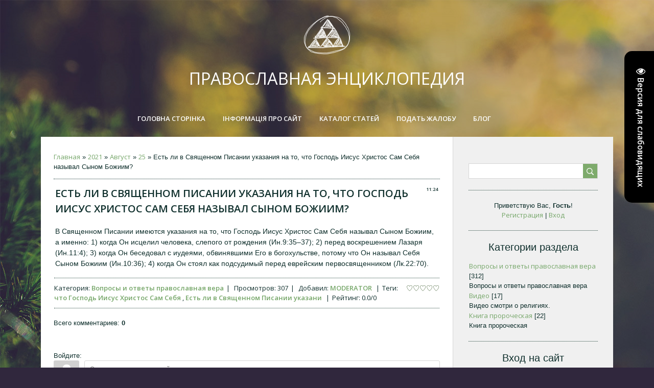

--- FILE ---
content_type: text/html; charset=UTF-8
request_url: https://molitva.usite.pro/mchat/
body_size: 573
content:
<!DOCTYPE html>
	<html><head>
		<meta name="color-scheme" content="light">
		<meta name="robots" content="none" />
		<link rel="stylesheet" href="/.s/src/css/1713.css">
		<style>.UhideBlock{display:none; }</style>
		
		<script src="/.s/src/jquery-3.6.0.min.js"></script>
		<script src="/.s/src/uwnd.min.js?v=051740"></script>
		<script>
		
	function showProfile(uid ) {
		window.open('/index/8-' + uid)
	}
	
		function toUser(userLogin ) {
			(messageField = parent.window.document.getElementById('mchatMsgF'))
			&& (messageField.value += '[i]' + userLogin + '[/i], ') && messageField.focus();
		}
		</script>
	</head><body  class="mchat-body">
		<div id="newEntryT"></div>
		<div style="white-space:normal">
			<div id="mcnomess92">Сообщений нет</div>
		</div>
		<div id="newEntryB"></div>
	</body></html>
<!-- 0.02736 (s733) -->

--- FILE ---
content_type: text/css
request_url: https://molitva.usite.pro/.s/src/css/1713.css
body_size: 10851
content:
@import url(https://fonts.googleapis.com/css?family=Material+Icons);article,aside,details,figcaption,figure,footer,header,main,nav,section,summary{display:block}
audio,canvas,video{display:inline-block}
.product-card .product-tail { background-color:#ffffff; }
iframe,object,video,canvas{max-width: 100%}
.myWinCont img{max-width:initial;}
audio:not([controls]){display:none;height:0}
[hidden]{display:none}
*{-webkit-box-sizing:border-box;box-sizing:border-box}
html{font-family:sans-serif;-ms-text-size-adjust:100%;-webkit-text-size-adjust:100%}
#casing .forum-box select,body,figure{margin:0}
a:active,a:hover{outline:0}
h1{margin:.67em 0;font-size:2em}
img{border:0}
svg:not(:root){overflow:hidden}
fieldset{margin:0}
fieldset,legend{padding:0;border:0}
button,input{margin:0;line-height:normal}
select{margin:0}
button,input,textarea{font-family:inherit}
button,select{text-transform:none}
button,html input[type=button]{cursor:pointer;-webkit-appearance:button}
input[type=reset],input[type=submit]{-webkit-appearance:button}
button[disabled],html input[disabled]{cursor:default}
input[type=search]::-webkit-search-cancel-button,input[type=search]::-webkit-search-decoration{-webkit-appearance:none}
button::-moz-focus-inner,input::-moz-focus-inner{padding:0;border:0}
textarea{overflow:auto;vertical-align:top}
table{font-size:100%}
#uNetRegF td{text-align:left}
@font-face{font-family:'Cricket';src:url(/.s/t/1713/cricket-bold_12369.eot);src:url(/.s/t/1713/cricket-bold_12369.eot) format('embedded-opentype'),url(/.s/t/1713/cricket-bold_12369.woff) format('woff'),url(/.s/t/1713/cricket-bold_12369.ttf) format('truetype'),url(/.s/t/1713/cricket-bold_12369.svg#CricketBold) format('svg')}
button,html,input,select,textarea{color:#10302d}
body{background:#fff;font:13px Arial,sans-serif;line-height:1.5}
body.base{background:#30273d url(/.s/t/1713/bg_forest_1.jpg) no-repeat 0 0;position:relative}
body.base::before{content:'';background:url(/.s/t/1713/bg_pattern.png) 0 0;display:block;position:absolute;top:0;bottom:0;pointer-events:none;left:0;right:0}
::-moz-selection{background:#b3d4fc;text-shadow:none}
::selection{background:#b3d4fc;text-shadow:none}
hr{display:block;margin:10px 0;padding:0;height:0;border:0;border-bottom:1px dotted #10302d}
.ulightbox>img{max-width:100%;}
.cat-blocks .gTableTop, .cat-blocks .gTableSubTop,a{color:#75a668;text-decoration:none;font-family:'Open Sans',sans-serif;font-size:13px}
.cat-blocks .gTableTop:hover, .cat-blocks .gTableSubTop:hover,a:hover{color:#87bf78;text-decoration:underline}
.clr:after{display:table;clear:both;content:''}
.cont-wrap{margin:0 auto;padding:0 40px;max-width:1200px}
#casing{margin:0 auto;max-width:1280px;color:#10302d;position:relative}
.wrapper{display:-webkit-box;display:-ms-flexbox;display:flex}
#content{-webkit-box-flex:5;-ms-flex:5 1 10px;flex:5 1 10px;background-color:#fff;padding:30px 25px;max-width:72%}
aside{-webkit-box-flex:2;-ms-flex:2 1 10px;flex:2 1 10px;background-color:#f0f0f0;padding:30px 0;border-left:1px solid #d6d6d6}
.sidebar{position:relative;float:right;padding:40px 0 70px}
input[type=checkbox],input[type=radio],label{vertical-align:middle}
input[type=checkbox],input[type=radio]{margin:3px 3px 3px 0}
input[type=button],input[type=reset],input[type=submit]{padding:7px 14px;border:0;background-color:#7eab6c;color:#fff;border-radius:0;font:13px Arial,sans-serif;cursor:pointer;-webkit-transition:background-color .15s ease;-o-transition:background-color .15s ease;transition:background-color .15s ease}
select{padding:6px 5px;border:1px solid #d6d6d6;font:13px Arial,sans-serif;cursor:pointer}
input[type=button]:hover,input[type=reset]:hover,input[type=submit]:hover{background-color:#87bf78}
input[type=button]:active,input[type=reset]:active,input[type=submit]:active{background-color:#87bf78;-webkit-transition:background-color 0s ease;-o-transition:background-color 0s ease;transition:background-color 0s ease}
input[type=button]:disabled,input[type=reset]:disabled,input[type=submit]:disabled,select:disabled{background-color:#e3e3e3}
#iplus input[type=button],.allUsersBtn,.commTd2 input[type=button],.manTd2 input[type=button],.manTdBrief input[type=button],.manTdText input[type=button],input[type=button]#newPhtBt,input[type=button].codeButtons,select.codeButtons{width:auto!important}
input[type=button][id^=bid-]{margin-left:3px}
form[name=fuser] input,form[name=memform] input,form[name=memform] select,table#usch input{margin:4px!important;vertical-align:middle}
input[type=password],input[type=text],textarea{padding:6px 10px;margin:2px 0;border:1px solid #d6d6d6;border-radius:0;background:#fff;font-size:13px}
textarea{width:100%;resize:none}
input[type=button]#order-button{padding:0 5px}
.header,.logo-b{text-align:center}
.header{color:#fff;margin:0 auto 20px;position:relative}
.logo-b{display:inline-block;padding:30px 0}
.logo-lnk,.logo-name{text-transform:uppercase;color:#fff}
.logo-lnk{display:inline-block;text-align:center;margin:0!important;padding:100px 20px 0!important;background:url(/.s/t/1713/logo.png) no-repeat 50% 0;font-size:2.5em;-webkit-transition:color .3s;-o-transition:color .3s;transition:color .3s}
.logo-lnk:hover{color:#fff}
.logo-name{margin-top:20px;font:2.578462em 'cricket',sans-serif;white-space:nowrap}
.sidetitle{padding-bottom:15px;text-align:center;font-size:1.5385em;line-height:1.2}
.sidebox .cat-tree i,.sidebox .cat-tree u{background:0;text-decoration:none!important}
.sidebox .cat-tree u{position:relative;cursor:pointer}
.sidebox ul.cat-tree{line-height:20px}
.cat-tree u::before{content:'+';font-size:16px;vertical-align:middle;text-transform:none;overflow:hidden;font-weight:400;left:0;top:-2px;position:absolute}
#content.wide-page{float:none;width:auto;max-width:100%}
#sFltLst,.main-menu li ul{background-color:#fff;-webkit-box-shadow:0 0 1px rgba(0,0,0,.4);box-shadow:0 0 1px rgba(0,0,0,.4)}
.main-menu{padding:0;width:100%;position:relative}
.main-menu ul{margin:0;padding:0;list-style:none}
.main-menu li{display:inline-block}
.main-menu .uMenuRoot>li{vertical-align:top}
.main-menu .uMenuRoot li>a span{border-bottom:2px solid transparent;word-wrap:break-word;word-break:break-word}
.main-menu .uMenuRoot>li:hover>a span{border-bottom:2px solid #7eab6c}
.main-menu li:hover>a.uMenuItemA{background-color:transparent}
.main-menu #uNMenuDiv1 .uWithSubmenu a.uMenuItemA span,.main-menu #uNMenuDiv1 a.uMenuItemA span{border-bottom:2px solid #91756d}
.main-menu .overflow a.uMenuItemA span{border-bottom:0}
.main-menu a,.main-menu span{display:inline-block;vertical-align:middle}
.main-menu a{color:#fff}
.calMdayIsA .calMdayLink:hover,.eTitle a:hover,.logo-lnk:hover,.main-menu a:hover,.main-menu a:hover span{text-decoration:none}
.main-menu .uMenuRoot>li>a,.main-menu .uMenuRoot>li>span{padding:15px;vertical-align:top;-webkit-transition:background .3s;-o-transition:background .3s;transition:background .3s}
.uMenuItemA{cursor:default}
.main-menu .overflow li.uWithSubmenu .menu_tog,.main-menu li.uWithSubmenu li.uWithSubmenu .menu_tog{left:initial;right:5px;top:15px;-webkit-transform:rotate(-90deg)!important;transform:rotate(-90deg)!important;-ms-transform:rotate(-90deg)!important}
.main-menu .navItemMore .overflow li.uWithSubmenu .menu_tog{right:initial;left:5px;top:15px;-webkit-transform:rotate(90deg)!important;transform:rotate(90deg)!important;-ms-transform:rotate(90deg)!important}
.overflow li a span,.main-menu .uWithSubmenu li a span,.main-menu a{padding:0 10px}
li:hover>.uWithSubmenu:after{border-right-color:#58b0be!important}
.main-menu li ul{display:none;background-color:#84ad6b;min-width:110px;text-align: left;}
.main-menu li ul a,.main-menu li ul li>span{padding:13px 20px}
#catmenu ul.uMenuRoot{height:40px;overflow:hidden;text-align:center;padding-right: 50px;}
#catmenu li.navItemMore:hover>ul,#catmenu li:hover>ul{position:absolute;width:220px;right:initial;top:50px;left:0;z-index:30;display:block}
#catmenu li.navItemMore:hover>ul{left:initial;right:0}
#catmenu li.uWithSubmenu:hover>ul{display:block;background:#84ad6b}
#catmenu .uMenuRoot>li.uWithSubmenu:hover>ul::before{content:'';position:absolute;left:20px;top:-20px;border:10px solid transparent;border-bottom:10px solid #84ad6b}
#catmenu .uMenuRoot>li.navItemMore:hover>ul::before{content:'';position:absolute;right:28px;top:-20px;border:10px solid transparent;border-bottom:10px solid #84ad6b}
.navItemMore ul.overflow li.uWithSubmenu ul,ul.overflow li.uWithSubmenu ul{left:initial;right:100%}
#catmenu .overflow a:hover,#catmenu li li a.uMenuItemA,#catmenu li li.uWithSubmenu:hover>a,#catmenu li.uWithSubmenu ul a:hover,#catmenu ul ul li a:hover{background:rgba(255,255,255,.2)}
.main-menu #catmenu ul ul ul{top:0;right:-220px;left:auto}
#catmenu li.uWithSubmenu a,li.uWithSubmenu a{padding-right:25px;position:relative}
#catmenu ul li a{text-transform:uppercase;cursor:pointer;font-weight:600}
.main-menu li li{display:block;margin:0;padding:0;min-width:80px;text-transform:none}
.main-menu li li a,.main-menu li li>span,.sidebox li.item-parent.over>ul,.sidebox li.parent-li.over>ul{display:block}
.main-menu li,.main-menu li ul>li{position:relative}
.main-menu li ul li:hover>ul{position:absolute;top:-10px;right:100%;left:inherit;z-index:10;display:block}
.sidebar .uMenuV ul{padding-left:15px}
.nav_menu_toggler{padding:17px 25px;cursor:pointer;-webkit-transition:all .5s;-o-transition:all .5s;transition:all .5s;text-rendering:optimizeLegibility;-webkit-font-feature-settings:liga;font-feature-settings:liga;ms-font-feature-settings:liga}
.nav_menu_toggler span{display:block;width:4px;height:4px;background-color:#fff;border-radius:50%;margin:1px 5px}
nav ul li.navItemMore{display:none;position:absolute;right:40px;top:0;margin-bottom:-1px!important;padding-bottom:1px!important}
li.navItemMore{width:70px}
.menu_tog{color:#fff;position:absolute;top:17px;font-size:16px;right:8px;cursor:pointer}
.switchActive{width:30px;font:600 1em 'Open Sans',sans-serif;display:inline-block;line-height:30px}
.switchBack,.switchDigit,.switchNext{color:#123532;text-align:center}
.swchItem,.swchItemA,.switchBack,.switchDigit,.switchNext{width:30px;font:600 1em 'Open Sans',sans-serif;display:inline-block;line-height:30px}
.swchItem{color:#123532;text-align:center}
.swchItemA,.switchActive{border:0;background-color:#957870;color:#fff;border-radius:0;text-align:center}
.catPages1{padding-bottom:10px}
.content .catPages1{padding:10px 0}
.eBlock,.gTable{padding-bottom:15px}
.eMessage,.eTitle{word-break: break-word;word-wrap: break-word;}
.eTitle,.eTitle a{font-weight:600;font-size:20px}
.eTitle{font-family:'Open Sans',sans-serif;text-transform:uppercase}
.eTitle a{color:#10302d;-webkit-transition:color .3s;-o-transition:color .3s;transition:color .3s}
.eTitle a:hover{color:#7eab6c}
.eMessage{word-wrap:break-word;font-size:14px}
.eAttach,.eDetails{padding:10px 0}
.eDetails{font-family:'Open Sans',sans-serif;border-top:1px dotted #1e4035;border-bottom:1px dotted #1e4035}
.module-stuff .eDetails{border-top:0;border-bottom:0}
.eDetails a{font-weight:600;color:#75a668}
.eDetails a:hover{color:#87bf78}
.entryBlock img,.eMessage img,.eText img{max-width:100%}
.ed-sep{display:inline-block;padding:0 5px}
#testBlockD .eTitle{font-size:1.33em}
.eVariant label{padding-left:5px}
#cntContaineroEditdscr,#cntContaineroEditmessage{padding-top:10px!important}
.content .cMessage{font-size:1em;line-height:1.5}
#allSmiles{font-size:.86667em}
.cMessage ul{overflow:hidden;margin:0;list-style-position:inside}
.cMessage .user_avatar{display:block;float:left;overflow:hidden;margin:0 6px 6px 0;padding:4px;border:1px solid #e3e3e3}
.cat-blocks.gTable:before,.wysibb-body{border:0}
ul.uz{margin:4px 0}
.sidebox{margin:0 30px;padding:20px 0;border-bottom:1px dotted #1e4035;color:#10302d}
.sidebox-ttl{padding-bottom:15px;text-align:center;font-size:1.5385em;line-height:1.2}
.sidebox .uMenuRoot{list-style:none}
.ulb-mid{color:#000}
.calTable,b.swchItemA1{font-family:'Open Sans',sans-serif}
.calMonth{padding-bottom:15px}
.calMonthLink{color:#000;font:600 1.153846em 'Open Sans',sans-serif}
.calWday,.calWdaySe,.calWdaySu{color:#7eab6c}
.calMday{padding:5px 7px}
.calMdayIsA{cursor:pointer}
.calMdayA,.calMdayIsA{padding:5px 7px;background-color:#957870;color:#fff;-webkit-transition:background-color .15s ease;-o-transition:background-color .15s ease;transition:background-color .15s ease}
.calMdayIsA:hover{background-color:#f2574b}
.calMdayIsA:active{background-color:#de3b2e;-webkit-transition:background-color 0s ease;-o-transition:background-color 0s ease;transition:background-color 0s ease}
.calMdayLink{font-weight:700}
.calMdayIsA .calMdayLink{color:#fff;font-style:normal}
.archUl{margin:0;padding:0;list-style:none}
.cMessage{line-height:1.2}
#mchatBtn{width:auto!important}
#allSmiles a,.cat-blocks.gTable div{font-size:13px!important}
.answer,.cMessage{font-size:13px}
.pollButton{padding:10px 0}
.pollLnk a{white-space:nowrap}
.cat-blocks.gTable{margin-top:0;border-top:0}
.sidebar .gTableTop,.sidebar .gTableTop a{color:#61b3a3}
.cat-blocks.gTable .forumNameTd{border-top:0}
.cat-blocks.gTable a:hover{text-decoration:underline}
.sidebar .gTableSubTop,.sidebar .gTableTop,.sidebar.forumNameTd{border:0;background-color:transparent}
.sidebar li,.sidebar ul{list-style-position:inside}
.queryField{padding:6px 44px 7px 10px!important;width:100%;height:30px;border:1px solid #e9e9e9}
.searchSbmFl{overflow:hidden;margin:0!important;padding:0!important;width:28px;height:28px;border:0!important;background:#7eab6c url(/.s/t/1713/srch.png) no-repeat 50% 50%;text-indent:-10000px}
.searchSbmFl:hover{background-color:#639168!important}
.searchSbmFl:active{background-color:#5e745d!important}
.search-m-bd{display:none}
.sidebox.srch .searchForm{position:relative;display:block}
.sidebox.srch .searchSbmFl{position:absolute;top:3px;right:1px}
.footer{min-height:85px;width:100%;color:#fff}
.copy,.footer a{opacity:.5}
.footer .cont-wrap{padding:15px 0}
.copy{float:left}
.login-b,.ucoz-copy,select#user-filter{float:right}
.login-b{clear:right;padding-top:5px}
.forumContent{padding:30px;background-color:#fff}
.forumContent .swchItem,.forumContent .switchBack,.forumContent .switchDigit,.forumContent .switchNext{color:#7eab6c}
#content .gTableTop,.forumContent .switchActive,.forumContent.swchItemA{background-color:#7eab6c;color:#fff}
.fFastSearchTd{position:relative}
input[type=text].fastSearch{padding-right:30px!important;height:29px;color:#6c6c6c;font-style:normal}
input[type=submit].fastSearch{overflow:hidden;margin:-14px 0 0;padding:0;width:15px;height:15px;border:0;background:url(/.s/t/1713/srch.png) no-repeat 50% 50%;-webkit-box-shadow:none;box-shadow:none;text-indent:-10000px}
#forum_filter input[type=submit],.userSchFrm input[type=submit],input[type=button].fastNav,input[type=submit].fastNav{padding:7px 10px}
#frM60{padding-top:10px}
.gTable{border-spacing:0;border-collapse:collapse;color:#000;font-family:'Open Sans',sans-serif}
#content .gTableTop{font-weight:400;font-size:1.5em;padding:5px 10px}
.gTableSubTop,.gTableTop{padding-left:20px}
.footer a,.forum-box .gTableTop a{color:#fff}
.forum-box .gTableTop{height:40px;background:#7eab6c;color:#fff;font-size:22px}
.fNavLink,.forum,.funcLink,.gTableBody1 a,.lastPostUserLink,.threadLink{font-weight:700}
.forumContent .gTableRight{padding:3px 0}
#content .gTableSubTop{height:38px;border-top:1px solid #e1e1e1;background-color:#eee}
.gTableSubTop:first-child{border-left:0}
.forumIcoTd,.forumLastPostTd,.forumNameTd,.forumPostTd,.forumThreadTd,.threadAuthTd,.threadIcoTd,.threadLastPostTd,.threadNametd,.threadPostTd,.threadViewTd{padding:20px 12px;border-top:1px solid #e1e1e1}
.forumIcoTd,.threadIcoTd:first-child{border-left:none}
.threadsDetails{border-top:1px solid #e1e1e1}
.funcBlock{color:#000}
#filter_by{margin-right:5px}
.gTableSubTop{padding-right:5px}
#allSmiles a:hover,.fNavLink:hover,.forum:hover,.forumLastPostTd a:hover,.forumNamesBar a:hover,.forumOnlineBar a:hover,.funcLink:hover,.postTable a:hover,.threadAuthorLink:hover,.threadFrmLink:hover,.threadLastPostTd a:hover{text-decoration:underline}
.forumOnlineBar,.threadsDetails{padding:5px}
#addform input[type=checkbox]{margin-right:3px}
.switches{margin-bottom:3px}
.middle .postTable{border-spacing:0}
.middle .postTable,.postTdTop{border-bottom:1px solid #e1e1e1}
.postBottom{border-top:1px solid #e1e1e1}
.uplFileFl{margin-top:5px;margin-left:12px!important}
.forum-box table.postTable{border-collapse:collapse}
.posttdMessage{padding:5px}
.gTableLeft,.postTdInfo{padding-left:5px;text-align:center}
.forumMemNum,.forumMemSwch{padding:5px}
.postTdTop{background-color:#eee}
#frM57,#frM58{padding-top:5px}
#frM60,.searchSubmitFl,.userSchFrm{padding-bottom:5px}
.searchQueryFl{margin-bottom:5px}
#thread_search_field{width:150px!important}
#thread_search_button{margin-top:0!important}
.pbarContainer{position:initial!important;float:right;margin:6px 10px}
#addform .wysibb{margin-bottom:20px}
.rate-list{list-style:none;padding:0;text-align:center}
.popup{padding:0 45px 30px}
.popup-ttl{font:1.5em 'cricket',sans-serif;padding:10px 0;text-transform:uppercase;color:#fff;line-height:2}
.popup-bd{background-color:#fff;position:relative;padding:30px 20px;font-family:'Open Sans',sans-serif}
.popup-bd input{margin:3px 0}
.statusOffline{color:#dd6e47}
#block22,.popup-bd #usch{padding:15px 0}
#block25 hr{margin-top:15px}
.popup-bd .user_avatar{display:block;margin-right:30px;padding:16px;border:2px solid #d7d7d7}
#uNMenuDiv1{padding:0 40px}
.x-scroll{overflow-x:auto}
.x-unselectable{position:relative}
#sFltLst,#uCatsMenu7{left:0!important;top:100%!important}
.loginformMobile,.mcBBcodesBtn img,.mcManageBtn img,.mcReloadBtn img,.mcSmilesBtn img,li.uWithSubmenu.item-parent ul li.uWithSubmenu.item-parent i{display:none}
.forum-box{-webkit-box-flex:1;-ms-flex:1;flex:1;max-width:100%}
#cont-shop-invoices{margin:10px 0}
.fil_togg_holder{background:#7eab6c;color:#fff;display:inline-block;padding:2px 2px 0 8px;cursor:pointer;-webkit-transition:all .3s;-o-transition:all .3s;transition:all .3s}
.fil_togg_holder:hover{background:#87bf78}
#content input#invoice-form-export,#content input#invoice-form-print,#content input#invoice-form-send-el-goods{font-family:"Material Icons";font-size:20px;padding:4px 12px;vertical-align:middle;text-transform:none;margin-right:7px;width:48px;overflow:hidden;font-weight:400}
.fil_togg_wrapper+hr+table td{display:inline-block;width:50%!important;text-align:left!important}
table.filter_table td,table.status_table td{padding:0 4px}
#cont-shop-invoices h1{margin:15px 0}
#casing table.status_table td select:first-child{margin-top:15px;margin-bottom:15px;margin-left:0!important}
#casing table.filter_table td input:first-child,#casing table.filter_table td select:first-child,#casing table.status_table td input:first-child{margin-left:0!important}
.fil_togg_wrapper+hr+table td:nth-child(even){text-align:right!important}
div#cont-shop-invoices .status_table select,div#cont-shop-invoices>div:first-child form,table.filter_table td input:not(:first-child),table.filter_table td select:not(:first-child){margin-left:4px!important}
#invoice-table{margin-bottom:40px}
div#cont-shop-invoices .fil_togg_wrapper{margin-left:4px}
ul[id^=uStarRating]{max-width:100%;overflow:hidden}
#content form[action$="search/"] table{width:100%}
div#cont-shop-invoices>.filter_table{display:none}
#shop-basket{text-align:center}
.eDetails ul[id^=uStarRating]{margin:2px 0}
#forum_filter{padding:5px 0 15px}
.gTable:not(#invoice-table):not(#shop-price-list) .gTableSubTop{font-weight:600}
.forum-box .gTableSubTop{padding:10px 0!important;font-weight:600}
.forum-box .gTableTop a,a.forum,a.threadLink{font-size:18px}
.gTable:not(#invoice-table):not(#shop-price-list) .gTableTop{padding:5px 20px 7px}
.gTableTop #subscribe,.gTableTop #subscribe a,.gTableTop a.subscribe_forum{font-size:13px}
#thread_search_field{width:calc(100% - 55px)!important;max-width:223px!important;margin:0 4px 6px!important}
.forumModerFuncsT{padding-top:5px}
#casing .module-shop table.filter_table .pageinvoices input,#casing .module-shop table.filter_table .pageinvoices select{margin:5px 0}
form#shop-price-form{overflow-x:auto;padding-bottom:30px;padding-top:20px}
.iPhotoPrev .ulightbox>img{height:85px;width:auto}
#casing form#addEntForm span[id*=iCode].added{padding-bottom:10px;overflow:hidden}
.module-video .btn-title{white-space:normal}
.pagesBlockuz,.pagesBlockuz1{display:inline-block;padding:10px 0}
.module-photo .ph-details{margin:10px 0 5px}
.wysibb *,a.login-with i,form#uf-register *,ul.shop-tabs.with-clear,ul.shop-tabs.with-clear li{-webkit-box-sizing:content-box;box-sizing:content-box}
.opt_vals .gTableSubTop{padding-left:0;background:0;height:48px}
#goods-options-list .gTableSubTop,.module-stuff .eTitle+hr{border-bottom:0}
.module-shop #goods-options-list label{word-break:break-word}
.module-stuff .eDetails{padding:5px 0 0!important}
.calTable td,.module-shop #cont-shop-invoices td.col_payment_id{text-align:center!important}
.sidebox #mchatMsgF{min-height:80px}
.module-shop .shop-tabs li.postRest1{font-weight:600}
.entTd .eDetails{margin:0 0 40px!important}
.gTable select{margin:0 0 2px}
#slideshowBlock7{margin:0 0 20px}
#invoice_cont,#order-table,.ucf-table{overflow-y:auto}
#invoice_cont,#order-table,.gDivRight,.ucf-table{width:100%;_overflow:auto;margin:0 0 1em}
#casing .module-stuff input[name=szh],#casing .module-stuff input[name=szw]{width:60px!important;margin-right:3px}
#casing form#addEntForm span[id*=iCode].added input{margin-top:0;width:auto}
#casing .module-stuff input[name=szh]{margin-left:3px}
.uForm{padding:22px 0}
.uComForm-inner li.ucf-options{margin-right:40px!important}
#casing .sidebox .recaptcha-wrapper{float:left;margin:5px 0 5px -3px;-webkit-box-shadow:-1px -1px 4px 0 rgba(0,0,0,.08)}
form[name=mform] table td:first-child:not([align=center]){text-align:right;font-size:13px;padding-top:3px;padding-right:8px}
#casing input[type=button].u-comboedit{background:#7eab6c url(/.s/t/1713/arrow-down-white.png) no-repeat 96% 50%;-webkit-transition:all .3s;-o-transition:all .3s;transition:all .3s}
#casing input[type=button].u-comboedit:hover{background:#87bf78 url(/.s/t/1713/arrow-down-white.png) no-repeat 96% 50%}
.module-photo #files:hover+.fakefile input{background:#87bf78}
#addPhtFrm #uCatsMenu7,td.u-comboeditcell input[id^=catSelector].x-selectable{max-width:360px}
[id^=catSelector]{padding-right:40px!important;margin-bottom:0!important}
#casing #mchatBtn{padding-left:12px!important;padding-right:12px!important;font-size:11px!important}
#casing .forum-box .gTableBody1 select[name=o1],#casing .forum-box .gTableBody1 select[name=o2],#casing .forum-box .gTableBody1 select[name=o3],#casing .forum-box input[name=user]{min-width:200px}
#casing .forum-box .gTableBody1 select[name=o1],#casing .forum-box .gTableBody1 select[name=o3]{margin:3px 2px 3px 0}
.module-video .size2-parent{padding-right:0}
.module-gb input[type=text],.module-video #f_aname{width:100%}
#MCaddFrm table{border-spacing:0}
.cMessage{word-break:break-word}
.mcBBcodesBtn:before,.mcManageBtn:before,.mcReloadBtn:before,.mcSmilesBtn:before{color:#7eab6c;font-family:"Material Icons";font-size:20px;font-weight:400;display:inline-block;-webkit-transition:all .3s;-o-transition:all .3s;transition:all .3s;-webkit-font-feature-settings:liga;font-feature-settings:liga;ms-font-feature-settings:liga}
.mcReloadBtn::before{content:'\E5D5'}
.mcSmilesBtn::before{content:'\E420'}
.mcBBcodesBtn::before{content:'\E86F'}
.mcManageBtn::before{content:'\E254'}
.mcBBcodesBtn:hover:before,.mcManageBtn:hover:before,.mcReloadBtn:hover:before,.mcSmilesBtn:hover:before{color:#87bf78}
#content .queryField{width:70%!important}
#content form[action$="search/"] table td{white-space:normal!important}
.module-tests .eTitle{border-bottom:0;margin-bottom:0!important}
.module-tests .eMessage{padding-bottom:20px!important;border-bottom:1px solid #ddd}
.module-shop hr,.module-tests #testBlockD .eMessage,.popupbody hr{border-bottom:0}
#casing select:not([multiple]){max-height:29px;-webkit-appearance:none;-moz-appearance:none;appearance:none;background:#fff url(/.s/t/1713/arrow-down.png) no-repeat calc(100% - 8px) 50%}
.uPM{margin-right:15px}
select::-ms-expand{display:none}
#casing select{padding-left:5px;padding-right:30px;max-width:300px;cursor:pointer;margin:3px 2px 3px 0;border-radius:0}
.calMday,.calMonth,.calWday,.calWdaySe,.calWdaySu{width:auto!important;text-align:center!important}
.calendarsTable td{padding:12px!important}
form#uf-register .uf-text[type=password]{width:85%;padding-left:5px;padding-right:5px}
#order-table>table{border-spacing:0;margin-bottom:20px}
#casing #order-table .order-item td{border-bottom:1px solid #ddd;min-height:50px;height:55px;border-spacing:0}
#order-table table td{padding:10px 3px}
#casing #order-table .order-head th{border-bottom:2px solid #ddd;font-size:13px;font-weight:700;line-height:25px}
#cont-shop-checkout .order-item-sum{padding:0 4px}
.module-shop #cont-shop-checkout h2{font-size:22px;font-weight:400;padding:15px 0 5px}
.module-shop #total-sum td{padding:5px 20px 10px 10px;border:1px solid #ddd;border-left:#ddd 4px solid;border-radius:3px}
.module-board .catsTd,.module-dir .catsTd,.module-faq .fastLink{padding:3px 0}
.module-faq .eBlock{border-bottom:#ddd 1px solid;padding-top:15px}
#MCaddFrm select#mchatRSel{padding:9px 30px 9px 10px}
#casing #forum_filter #filter_by{margin:6px 3px 6px 0}
.pollAns,.pollLnk a,.pollQue,.pollTot{font-size:13px!important}
.module-gb .cDetails{font-size:13px;font-weight:700}
.archiveCalendars .calendarsTable .calTable td{display:table-cell!important;width:auto!important}
.myWinSuccess,.popup-bd .uPM{padding:0 20px 0 0}
.module-index div[align=center],.popupbody div[align=center]{overflow:auto}
.arrow-menu-icon{font-size:16px;position:absolute;top:2px}
.sidebox #uidLogForm .loginButton{margin:5px 0}
.sidebox .ut-menu.ut-vmenu li a:before{content:none}
.sidebox .ut-menu.ut-vmenu li.item-parent em{left:-20px;top:2px}
.module-shop .goods-list td[width='150']+td,.module-shop td.shop-itempage-images+td{padding:0 0 0 20px}
a.shop-item-titleб .shop-item-price span{font-size:24px!important}
/*.list-item:not(:last-child){border-bottom:1px dotted #10302d;padding-bottom:15px;margin-bottom:15px}*/
/*.module-shop .goods-list .list-item{padding:10px 0}*/
.uTable td{padding:10px 20px;border-bottom:1px solid #e6e6e6;white-space:nowrap}
.calMday,.calMonth,.calWday,.calWdaySe,.calWdaySu{display:table-cell!important}
.eVariant{padding:5px}
#shop-basket li{padding-left:50px!important}
#casing table.catalog h3{margin:10px 0 0 60px}
.module-shop a.shop-item-title{font-size:24px;-webkit-transition:all .3s;-o-transition:all .3s;transition:all .3s}
.module-shop .shop-itempage-price{display:block;line-height:40px}
.module-shop .shop-item-price{font-size:20px}
#content .shop-itempage-price{font-size:32px}
.module-shop .goods-list{padding:10px 0 40px}
#order-table input[type=text]{margin:0 2px}
.module-shop h2{margin:10px 0}
.module-shop .shop-itempage-viewed-title,.module-shop h2{border-bottom:1px dotted #10302d}
#casing .module-shop table.catalog h3 a{font-size:18px;word-break:break-word}
td.nowrap,td[style="white-space: nowrap;"]{white-space:normal!important}
#image-list .inner{box-sizing:content-box}
.parent-li em,.sidebox .gTableSubTop:before,.sidebox .gTableTop[onclick*=shopCatBlocks]:before{content:"+";width:20px;height:20px;display:inline-block;text-align:center;margin-right:5px;line-height:20px;border-radius:3px;background-color:transparent;-webkit-transition:all .2s ease;-o-transition:all .2s ease;transition:all .2s ease;cursor:pointer}
.gDivRight{padding:15px 0;overflow-x:auto;overflow-y:hidden}
.close-menu,.show-search{display:none}
div#shop-basket ul li{padding-left:45px;background-size:40px!important;background-position:0 50%!important;margin-bottom:15px}
.codeButtons,.ucf-bb .codeButtons{margin:0 3px 3px 0!important}
label#uf-terms-label{white-space:pre-wrap}
.forumContent .ucoz-forum-post-image-interface{margin-left:20px}
#selectPhotosBtn{padding:10px 25px}
.entryAttachSize{padding-left:10px}
#files:hover{cursor:pointer}
form ul.xPhtBlock .xPhtAction>span button{margin-left:2px}
#forumPollF .pollQuestion{font-weight:700;padding:3px 20px}
#forumPollF .pollAnswer{padding:3px 20px}
#forumPollF{padding:15px 0!important}
@media only screen and (max-width:1200px){body.base{background-size:auto}
	.wrapper{width:100%}
	.site-n,.site-n a{font-size:26px}
	#catmenu{padding:5px 0 0}
	.fil_togg_wrapper+hr+table td:nth-child(-n+2){width:100%!important}
	.fil_togg_wrapper+hr+table td:nth-child(even){text-align:left!important}
}@media screen and (max-width:960px){.close-menu,.wrapper{display:block}
	#content,aside{width:100%;max-width:100%}
	#catmenu .uMenuRoot>li.uWithSubmenu:hover>ul::before,#catmenu li.uWithSubmenu:hover>ul,#catmenu ul ul,.forum-box .fFastNavTd,.forum-box .fFastSearchTd,.forum-box .forumIcoTd,.forum-box .forumLastPostTd,.forum-box .forumNamesBar,.forum-box .forumPostTd,.forum-box .forumThreadTd,.forum-box .funcBlock,.forum-box .gTableSubTop,.forum-box .legendTable,.forum-box .threadAuthTd,.forum-box .threadIcoTd,.forum-box .threadLastPostTd,.forum-box .threadPostTd,.forum-box .threadViewTd,.forum-box .userRights,.main-menu li ul .uWithSubmenu:after{display:none}
	form[name=searchform] .gTable>tbody>tr>td.gTableBody1{display:block;height:auto!important}
	.close-menu{position:absolute;top:70px;left:calc(66% - 40px);cursor:pointer}
	.show-menu,.show-search{position:absolute;top:15px;height:45px;width:45px;background-color:#1e4035;background-color:rgba(126,171,108,.7);background-repeat:no-repeat;background-position:50% 50%;border-radius:50%;cursor:pointer;-webkit-transition:background-color .15s ease;-o-transition:background-color .15s ease;transition:background-color .15s ease}
	.show-menu{left:0;background-image:url(/.s/t/1713/menu.png);background-size:17px}
	.show-search{right:0;background-image:url(/.s/t/1713/search-mb.png);background-size:17px}
	.show-menu.opened,.show-menu:hover,.show-search.opened,.show-search:hover{background-color:#7eab6c}
	.main-menu .overflow a.uMenuItemA span,.main-menu .uWithSubmenu a.uMenuItemA span,.main-menu a.uMenuItemA span{border-bottom:0}
	.search-m-bd{position:absolute;top:15px;right:0;z-index:10;width:320px;height:70px}
	.search-m-bd .searchForm{position:relative;display:block}
	.search-m-bd .searchSbmFl{position:absolute;top:0;right:0}
	.search-m-bd .queryField{padding:15px 55px 15px 20px!important;height:45px;border:1px solid #e9e9e9;border-radius:35px;font-size:14px;margin:0}
	.search-m-bd .queryField:focus{outline:0}
	.search-m-bd .searchSbmFl{overflow:hidden;margin:0!important;padding:0!important;width:45px;height:45px;border:0!important;background-color:#7eab6c!important;background-image:url(/.s/t/1713/search-mb.png);background-size:17px;border-radius:50%;text-indent:-10000px}
	.top-header{width:100%;height:50px;top:0;right:0;left:0;background:0;-webkit-transition:all .5s ease;-o-transition:all .5s ease;transition:all .5s ease;z-index:30;line-height:1}
	.show-search{display:block}
	.show-search i{position:absolute;right:15px;top:13px}
	.icons{text-align:right}
	.main-menu ul,.open,.person-wrapper a{display:block}
	#sch-box{margin:0 auto;width:80%;padding:20px 0;float:none}
	#soc-box{float:none;text-align:center}
	.person-wrapper{padding:5px 0;background:#84ad6b;text-align:left}
	#catmenu li li a.uMenuItemA,#catmenu li li.uWithSubmenu:hover>a,#catmenu li.uWithSubmenu ul a:hover,#catmenu ul ul li a:hover,.main-menu li:hover{background:0}
	.main-menu .uMenuRoot>li>a,.main-menu .uMenuRoot>li>span{height:auto;line-height:40px;vertical-align:top}
	#catmenu .navItemMore{display:none!important}
	#catmenu ul.uMenuRoot{width:66%;min-height:calc(100% - 55px);height:auto;float:left;background:#84ad6b;padding-top:70px;margin-top:55px;min-width:240px}
	div#uNMenuDiv1{width:100%;height:calc(100% + 55px);position:fixed;z-index:20;top:-55px;padding:0;bottom:0;left:-100%;overflow:auto;-webkit-transition:right .5s,background 0s ease 0s;-o-transition:right .5s,background 0s ease 0s;transition:right .5s,background 0s ease 0s}
	#uNMenuDiv1 .uMenuRoot>li{padding:11px 0;margin:0 25px 0 0}
	#uNMenuDiv1 .uMenuRoot li:not(:last-child){border-bottom:1px solid #d3d3d3}
	div#uNMenuDiv1.openMenu{left:0;background:rgba(0,0,0,.5);-webkit-transition:left .5s,background .5s ease .5s;-o-transition:left .5s,background .5s ease .5s;transition:left .5s,background .5s ease .5s}
	li.uWithSubmenu a{padding-bottom:11px}
	.main-menu li ul{display:none;-webkit-box-shadow:none;box-shadow:none;min-width:110px}
	#catmenu li.uWithSubmenu.over>ul{display:block;border-top:1px solid #d3d3d3;border-radius:0;padding:0}
	.main-menu .menu_tog,.main-menu li.uWithSubmenu li.uWithSubmenu .menu_tog{top:0;padding:10px;font-size:20px}
	#catmenu li:hover>ul,.main-menu li:hover>ul{position:relative;width:100%;top:99%;display:block}
	#catmenu li:hover>ul{right:0;z-index:10}
	#catmenu li a{height:auto;width:auto;line-height:normal}
	.main-menu #catmenu ul ul ul{top:auto;left:auto;right:auto}
	.main-menu #uNMenuDiv1 .overflow li.uWithSubmenu .menu_tog,.main-menu #uNMenuDiv1 li.uWithSubmenu li.uWithSubmenu .menu_tog,.main-menu .menu_tog{right:0;left:auto;-webkit-transform:none!important;-ms-transform:none!important;transform:none!important}
	.main-menu li li{padding:11px 0}
	.main-menu li ul li:hover>ul{position:relative;top:0;right:auto;left:inherit;z-index:10;display:block}
	.main-menu #uNMenuDiv1 li.uWithSubmenu{padding:11px 0 0}
	.main-menu #uNMenuDiv1 li.uWithSubmenu.over>a{padding-bottom:11px!important}
	.main-menu{float:left;margin-top:10px;margin-bottom:10px;padding:1px;width:100%}
	.main-menu .uMenuRoot li:hover>a,.main-menu li li:hover{background-color:transparent}
	.main-menu .uMenuRoot>li{margin:0;padding:0;height:auto}
	.main-menu li{display:block;min-height:40px;text-align:left;text-transform:none}
	.main-menu li li,.main-menu li li:first-child{border:0}
	.main-menu li ul li:hover ul{padding-right:0;border-right:0}
	.main-menu li a,.main-menu li>span{margin:0;padding:0 0 0 15px!important;width:100%;height:auto}
	.main-menu a span{padding:0}
	.main-menu li li a,.main-menu li li>span{padding:0 0 0 11px}
	.main-menu li li li a,.main-menu li li li>span{padding:0 0 0 22px}
	.main-menu li li li li a,.main-menu li li li li>span{padding:0 0 0 33px}
	.main-menu li li li li li a,.main-menu li li li li li>span{padding:0 0 0 44px}
	.cont-wrap{padding:0 25px}
	#cont-shop-invoices>table>tbody>tr>td{display:block;width:100%;text-align:left}
	div#cont-shop-invoices .status_table select,input#gbsbm{margin-top:13px}
	select#user-filter{float:none}
	.forumContent{padding:20px}
	form#MCaddFrm,iframe#mchatIfm2{max-width:280px;margin:0 auto;display:block}
}@media only screen and (max-width:768px){.sidebox,hr{border-bottom:1px solid #d5d5d5}
	.middle:before{background-position:0 0}
	.logo-b,.logo-name{overflow:hidden;-o-text-overflow:ellipsis;text-overflow:ellipsis;display:block}
	.middle{padding:40px 0 0;background:#fff}
	.sidebar{margin-left:0}
	.container,.sidebar{float:none;width:100%}
	.content{padding:0 20px 10px;margin:0}
	.content .catPages1{border-top:1px solid #d5d5d5}
	.sidebar{margin-top:30px;position:relative;border:0;background-color:#fff}
	.sidebar:before{content:'';position:absolute;left:0;top:0;height:30px;width:100%;margin-bottom:-2px;display:block;background:#1e4035}
	.calTable,.sidebox-bd,.sidebox.srch .searchForm{margin:0 auto;max-width:400px}
	.sidebox-bd{max-width:380px;text-align:center}
	.archLink{text-decoration:underline}
	.archLink:hover{text-decoration:none}
	.sidebox-bd>li{list-style:none}
	.uf-tooltip{margin:0 0 15px -90px!important}
	.loginformMobile{display:block;text-align:center}
	.forum-box span[id^=iCode]{display:block;margin:10px 0}
	#site-logo{float:none;max-width:none;text-align:center;padding:0 0 20px}
	.site-n,.site-n a{font-size:22px}
	#catmenu.nav-mobi .nav-head{display:block;font-size:18px}
	#promo{padding:20px 0 0}
	.promo-i{height:250px;line-height:250px;background:#42b3ce;-webkit-box-shadow:none;box-shadow:none}
	.promo-cap{padding:0;background:0}
	.promo-ds,.promo-ttl{font-size:16px;color:#fff}
	.promo-ds{font-size:14px}
	.promo-sds{font-size:11px}
	#casing{padding:0}
	.eBlock .eTitle,.eBlock td.eTitle,.eTitle{font-size:20px}
	.e-add,.e-author,.e-date,.e-loads,.e-rating,.e-reads,.e-tags{padding:0 5px 0 0}
	.e-add:after,.e-author:after,.e-date:after,.e-loads:after,.e-rating:after,.e-reads:after,.e-tags:after{padding:0 0 0 5px}
	.e-category+span+span:before{padding:0 5px}
	#sidebar{padding:0 10px}
	.foot-l,.foot-r{float:none;width:auto;text-align:center}
	#fTerms~div,.foot-r{padding:10px 0 0}
	#uNetRegF tr td:first-child{max-width:20%!important;white-space:normal!important;font-size:9px}
	#uNetRegF #fAvatar,#uNetRegF #fAvatarU{display:block;margin:0 0 3px}
	#uNetRegF #fAvatarU+input{position:relative;margin:0 0 0 -10px}
	#uNetRegF input,#uNetRegF input[type=file],#uNetRegF select{max-width:162px}
	.calendarsTable,.calendarsTable>tbody,.calendarsTable>tbody>tr,.calendarsTable>tbody>tr>td{display:block;width:100%}
	#content .calTable{width:100%;margin:0 0 20px}
	#content .calMonth{text-align:center}
	.forum-box .fFastNavTd,.forum-box .fFastSearchTd,.forum-box .forumIcoTd,.forum-box .forumLastPostTd,.forum-box .forumNamesBar,.forum-box .forumPostTd,.forum-box .forumThreadTd,.forum-box .funcBlock,.forum-box .gTableSubTop,.forum-box .legendTable,.forum-box .threadAuthTd,.forum-box .threadIcoTd,.forum-box .threadLastPostTd,.forum-box .threadPostTd,.forum-box .threadViewTd,.forum-box .userRights{display:none}
	.forum-box .gTableTop{padding:10px}
	#frM53 .gTableLeft,#frM53 .gTableRight,.forum-box .gTable td.forumNameTd,.forum-box .gTable td.threadNametd,.forum-box .postTable,.forum-box .postTable tbody,.forum-box .postTable td,.forum-box .postTable tr{display:block;width:auto!important}
	#puzadpn,.codeButtons,.forum-box td.postBottom,.forum-box td.postTdInfo,.smilesPart{display:none}
	.forum-box .postTdTop{text-align:left;font-size:9px;position:relative;margin:0 0 -6px;-webkit-box-shadow:none;box-shadow:none}
	.forum-box .postTdTop:first-child{border-radius:0}
	.forum-box .postTdTop+.postTdTop{margin:5px 0 2px}
	.forum-box .postTdTop+.postTdTop:before{content:'';width:0;height:0;border-top:7px solid #ddd;border-left:10px solid transparent;border-right:10px solid transparent;position:absolute;top:auto;bottom:-7px;left:40px}
	.postUser{font-size:14px}
	.uTd .user_avatar img{width:40px}
	.opt_vals td{display:table-cell!important}
	.opt_items{max-width:97%}
	.module-search form td[nowrap=nowrap]{display:block}
	#uEntriesList .uEntryWrap{width:50%!important}
	.fNavLink{line-height:30px;position:relative;margin:0 -3px}
	#content form#addEntForm .iPhotoPrev{position:relative;right:0}
	.uf-fields-wrap .recaptcha-wrapper{margin:10px auto}
	#casing form#uf-register .uf-checkbox,#casing form#uf-register .uf-radio,#casing form#uf-register input[id=policy]{padding:0}
}@media screen and (max-width:640px){.cont-wrap{padding:0}
	.footer .cont-wrap{padding:15px 5px}
	.search-m-bd{width:250px}
	.uf-tooltip{margin:0 0 15px -90px!important}
	.loginformMobile{display:block;text-align:center}
	#uEntriesList .uEntryWrap{width:100%!important}
	.wrapper{padding:0 15px}
	#content{padding:20px 15px}
	#casing button,#casing input[type=reset],#casing input[type=submit],input[type=button]{margin:0 0 3px}
	input[type=button] .forumContent{padding:0 20px}
	.pic-row{height:180px}
	.content>table:nth-child(3)>tbody:nth-child(1)>tr:nth-child(1)>td:nth-child(1),.content>table:nth-child(3)>tbody:nth-child(1)>tr:nth-child(1)>td:nth-child(2){display:block}
	.catalog td.catalog-item{display:block!important;width:100%!important;overflow:hidden!important}
	.module-shop .goods-list td[width='150']+td,.module-shop td.shop-itempage-images+td{padding:0 10px}
	td.shop-itempage-images{width:inherit!important;display:block;text-align:center;padding:0 10px}
	.shop-itempage-images+td{display:block}
	td.shop-itempage-images+td table td{display:block;width:100%;text-align:left}
	.goods-list.shop-itempage-buy-btns{float:none!important;padding:20px 0}
	.goods-list.shop-itempage-buy-btns div{display:inline-block;margin-left:7px;vertical-align:middle}
	#casing .module-shop .u-star-rating-30,#casing .module-shop .u-star-rating-32{margin:0 auto}
	#casing form .navTabs>*,.popup td[class^=manTd]{display:block;width:100%}
	#casing form .navTabs>b{color:#3c3c3c;border-radius:0}
	table.catalog td{padding-bottom:0}
	.module-shop a.shop-item-title{font-size:23px}
	#content .shop-itempage-price,.module-shop h1{font-size:30px}
	#casing #order-but-recalc{margin-left:7px}
	div#cont-shop-invoices .status_table select,div#cont-shop-invoices>div:first-child form,table.filter_table td input:not(:first-child),table.filter_table td select:not(:first-child){margin-left:0!important}
	#casing td.gTableTop #subscribe{float:none;margin:0}
	.shop_spec_sub,.shop_spec_val,.spec-values{padding:0!important}
	#addPhtFrm #uCatsMenu7,#casing form #uCatsMenu7,td.u-comboeditcell input[id^=catSelector].x-selectable{min-width:280px;max-width:280px}
	.popup-bd>div>div:not(.udtb){float:none!important}
	.footer .cont-wrap .copy,.footer .cont-wrap .ucoz-copy{float:none;text-align:center}
	#casing form ul.xPhtBlock>li:nth-of-type(n):not(.notcolumn),#casing ul.form-fields>li:nth-of-type(n):not(.notcolumn){width:100%;padding:5px 0 0}
	form[name=searchform] input[name=kw]{width:290px}
	#addEntForm .commTd1,#addEntForm .commTd2,#addEntForm .manTable td,form#addEntForm>table>tbody>tr:first-child>td:first-child,form#addPhtFrm .navTabs>*,td.ucf-message-wrap,td.ucf-smiles{display:block;width:100%}
	.show-search{right:10px}
	.show-menu{left:10px}
	.search-m-bd{right:10px}
	.popup{padding:0 25px 30px}
}@media only screen and (max-width:480px){.wrapper{padding:0}
	.site-n,.site-n a{font-size:26px}
	.promo-ttl{font-size:20px}
	.promo-ds{font-size:16px}
	.promo-sds{font-size:12px}
	.uf-tooltip{margin:0 0 15px -90px!important}
	#casing form#addEntForm span[id*=iCode].added input,.module-stuff table tr td[width='180'] img,object{width:100%}
	form[name=mform] table td:first-child:not([align=center]),form[name=mform] td:not([align=center]){display:block;text-align:left;width:100%;padding-left:0;padding-right:0}
	#uEntriesList .uEntryWrap{width:100%!important}
	div#casing #content .module-shop .goods-list .list-item>table>tbody>tr>td,table.eBlock td{display:block;width:100%;padding:5px 0;text-align:left}
	.shop-imgs.with-clear,div#casing #content .module-shop .goods-list .list-item>table>tbody>tr>td:first-child{text-align:center}
	div#casing form#addEntForm span[id*=iCode].openednow{padding-right:10px}
	#content .module-shop .shop-tabs li{float:none}
	#content .module-shop .shop-tabs{height:auto}
	#goodsform .manTable>tbody>tr>td,table.catsTable td{display:block;width:100%!important}
	.manTable tbody#tb_exclude_from_yml tr>td,.manTable tbody#tb_undisc tr>td,.manTable tbody#yml_is_adult tr>td,.manTable tbody#yml_is_delivery tr>td,.manTable tbody#yml_is_pickup tr>td,.manTable tbody#yml_is_store tr>td{display:inline-block;width:auto!important;vertical-align:bottom}
	.codeMessage,.forumIcoTd,.forumLastPostTd,.forumNameTd,.forumPostTd,.forumThreadTd,.gTableBody,.gTableBody1,.gTableBottom,.gTableError,.gTableLeft,.gTableRight,.newPollBlock,.newThreadBlock,.postBottom,.postPoll,.postTdInfo,.quoteMessage,.threadAuthTd,.threadIcoTd,.threadLastPostTd,.threadNametd,.threadPostTd,.threadViewTd,.threadsType{padding:10px 0!important}
	.forum-box .frmBtns a{display:block;padding:4px 0}
	table.shop_spec td,table.shop_spec td .item-action{display:block;text-align:left}
	.shop_spec_sub,.shop_spec_val,.spec-values{padding:0!important}
	.social-accounts{white-space:nowrap;float:left}
	.udtb{overflow:hidden}
	#addEntForm .commTd1,#addEntForm .commTd2,#addEntForm .manTable td,form#addEntForm>table>tbody>tr:first-child>td:first-child{display:block;width:100%}
	.eBlock,.goods-list .list-item{padding:15px 0}
	#cont-shop-checkout .methods-list .fw{width:100%}
	#casing .emptyPlaceholder{width:100%;left:50%;-webkit-transform:translate(-50%,-50%);-ms-transform:translate(-50%,-50%);transform:translate(-50%,-50%);margin:0}
	#casing .fstMultipleMode .fstQueryInputExpanded{padding:0}
	#casing input[type=file],select[name=modopt]{width:80%;overflow:hidden;vertical-align:middle}
	.module-index .manTable td{display:block;width:100%}
}@media only screen and (max-width:360px){#catmenu ul.uMenuRoot{width:100%;min-width:100%}
	.forumContent{padding:15px}
	.wrapper{padding:0}
	.close-menu{left:90%}
	.recaptcha-wrapper [id^=recaptcha_]{-webkit-transform:scale(.88);-ms-transform:scale(.88);transform:scale(.88);margin-left:-10px}
	.recaptcha-wrapper{max-width:280px}
	.promo-txt{padding:5px 0 0}
	.promo-caption{top:10px;left:15px}
	.promo-frame{height:125px}
	.eBlock td.eDetails,.eBlock td.eDetails1,.eBlock td.eDetails2,.eDetails,.eDetails1,.eDetails2{padding:10px!important}
	#casing select{max-width:240px}
	#casing input[type=file],select[name=modopt]{width:80%;overflow:hidden;vertical-align:middle}
	form[name=searchform] input[name=kw]{width:260px}
	.popup{padding:0 15px}
}


--- FILE ---
content_type: text/css
request_url: https://molitva.usite.pro/.s/src/css/1713.css
body_size: 10841
content:
@import url(https://fonts.googleapis.com/css?family=Material+Icons);article,aside,details,figcaption,figure,footer,header,main,nav,section,summary{display:block}
audio,canvas,video{display:inline-block}
.product-card .product-tail { background-color:#ffffff; }
iframe,object,video,canvas{max-width: 100%}
.myWinCont img{max-width:initial;}
audio:not([controls]){display:none;height:0}
[hidden]{display:none}
*{-webkit-box-sizing:border-box;box-sizing:border-box}
html{font-family:sans-serif;-ms-text-size-adjust:100%;-webkit-text-size-adjust:100%}
#casing .forum-box select,body,figure{margin:0}
a:active,a:hover{outline:0}
h1{margin:.67em 0;font-size:2em}
img{border:0}
svg:not(:root){overflow:hidden}
fieldset{margin:0}
fieldset,legend{padding:0;border:0}
button,input{margin:0;line-height:normal}
select{margin:0}
button,input,textarea{font-family:inherit}
button,select{text-transform:none}
button,html input[type=button]{cursor:pointer;-webkit-appearance:button}
input[type=reset],input[type=submit]{-webkit-appearance:button}
button[disabled],html input[disabled]{cursor:default}
input[type=search]::-webkit-search-cancel-button,input[type=search]::-webkit-search-decoration{-webkit-appearance:none}
button::-moz-focus-inner,input::-moz-focus-inner{padding:0;border:0}
textarea{overflow:auto;vertical-align:top}
table{font-size:100%}
#uNetRegF td{text-align:left}
@font-face{font-family:'Cricket';src:url(/.s/t/1713/cricket-bold_12369.eot);src:url(/.s/t/1713/cricket-bold_12369.eot) format('embedded-opentype'),url(/.s/t/1713/cricket-bold_12369.woff) format('woff'),url(/.s/t/1713/cricket-bold_12369.ttf) format('truetype'),url(/.s/t/1713/cricket-bold_12369.svg#CricketBold) format('svg')}
button,html,input,select,textarea{color:#10302d}
body{background:#fff;font:13px Arial,sans-serif;line-height:1.5}
body.base{background:#30273d url(/.s/t/1713/bg_forest_1.jpg) no-repeat 0 0;position:relative}
body.base::before{content:'';background:url(/.s/t/1713/bg_pattern.png) 0 0;display:block;position:absolute;top:0;bottom:0;pointer-events:none;left:0;right:0}
::-moz-selection{background:#b3d4fc;text-shadow:none}
::selection{background:#b3d4fc;text-shadow:none}
hr{display:block;margin:10px 0;padding:0;height:0;border:0;border-bottom:1px dotted #10302d}
.ulightbox>img{max-width:100%;}
.cat-blocks .gTableTop, .cat-blocks .gTableSubTop,a{color:#75a668;text-decoration:none;font-family:'Open Sans',sans-serif;font-size:13px}
.cat-blocks .gTableTop:hover, .cat-blocks .gTableSubTop:hover,a:hover{color:#87bf78;text-decoration:underline}
.clr:after{display:table;clear:both;content:''}
.cont-wrap{margin:0 auto;padding:0 40px;max-width:1200px}
#casing{margin:0 auto;max-width:1280px;color:#10302d;position:relative}
.wrapper{display:-webkit-box;display:-ms-flexbox;display:flex}
#content{-webkit-box-flex:5;-ms-flex:5 1 10px;flex:5 1 10px;background-color:#fff;padding:30px 25px;max-width:72%}
aside{-webkit-box-flex:2;-ms-flex:2 1 10px;flex:2 1 10px;background-color:#f0f0f0;padding:30px 0;border-left:1px solid #d6d6d6}
.sidebar{position:relative;float:right;padding:40px 0 70px}
input[type=checkbox],input[type=radio],label{vertical-align:middle}
input[type=checkbox],input[type=radio]{margin:3px 3px 3px 0}
input[type=button],input[type=reset],input[type=submit]{padding:7px 14px;border:0;background-color:#7eab6c;color:#fff;border-radius:0;font:13px Arial,sans-serif;cursor:pointer;-webkit-transition:background-color .15s ease;-o-transition:background-color .15s ease;transition:background-color .15s ease}
select{padding:6px 5px;border:1px solid #d6d6d6;font:13px Arial,sans-serif;cursor:pointer}
input[type=button]:hover,input[type=reset]:hover,input[type=submit]:hover{background-color:#87bf78}
input[type=button]:active,input[type=reset]:active,input[type=submit]:active{background-color:#87bf78;-webkit-transition:background-color 0s ease;-o-transition:background-color 0s ease;transition:background-color 0s ease}
input[type=button]:disabled,input[type=reset]:disabled,input[type=submit]:disabled,select:disabled{background-color:#e3e3e3}
#iplus input[type=button],.allUsersBtn,.commTd2 input[type=button],.manTd2 input[type=button],.manTdBrief input[type=button],.manTdText input[type=button],input[type=button]#newPhtBt,input[type=button].codeButtons,select.codeButtons{width:auto!important}
input[type=button][id^=bid-]{margin-left:3px}
form[name=fuser] input,form[name=memform] input,form[name=memform] select,table#usch input{margin:4px!important;vertical-align:middle}
input[type=password],input[type=text],textarea{padding:6px 10px;margin:2px 0;border:1px solid #d6d6d6;border-radius:0;background:#fff;font-size:13px}
textarea{width:100%;resize:none}
input[type=button]#order-button{padding:0 5px}
.header,.logo-b{text-align:center}
.header{color:#fff;margin:0 auto 20px;position:relative}
.logo-b{display:inline-block;padding:30px 0}
.logo-lnk,.logo-name{text-transform:uppercase;color:#fff}
.logo-lnk{display:inline-block;text-align:center;margin:0!important;padding:100px 20px 0!important;background:url(/.s/t/1713/logo.png) no-repeat 50% 0;font-size:2.5em;-webkit-transition:color .3s;-o-transition:color .3s;transition:color .3s}
.logo-lnk:hover{color:#fff}
.logo-name{margin-top:20px;font:2.578462em 'cricket',sans-serif;white-space:nowrap}
.sidetitle{padding-bottom:15px;text-align:center;font-size:1.5385em;line-height:1.2}
.sidebox .cat-tree i,.sidebox .cat-tree u{background:0;text-decoration:none!important}
.sidebox .cat-tree u{position:relative;cursor:pointer}
.sidebox ul.cat-tree{line-height:20px}
.cat-tree u::before{content:'+';font-size:16px;vertical-align:middle;text-transform:none;overflow:hidden;font-weight:400;left:0;top:-2px;position:absolute}
#content.wide-page{float:none;width:auto;max-width:100%}
#sFltLst,.main-menu li ul{background-color:#fff;-webkit-box-shadow:0 0 1px rgba(0,0,0,.4);box-shadow:0 0 1px rgba(0,0,0,.4)}
.main-menu{padding:0;width:100%;position:relative}
.main-menu ul{margin:0;padding:0;list-style:none}
.main-menu li{display:inline-block}
.main-menu .uMenuRoot>li{vertical-align:top}
.main-menu .uMenuRoot li>a span{border-bottom:2px solid transparent;word-wrap:break-word;word-break:break-word}
.main-menu .uMenuRoot>li:hover>a span{border-bottom:2px solid #7eab6c}
.main-menu li:hover>a.uMenuItemA{background-color:transparent}
.main-menu #uNMenuDiv1 .uWithSubmenu a.uMenuItemA span,.main-menu #uNMenuDiv1 a.uMenuItemA span{border-bottom:2px solid #91756d}
.main-menu .overflow a.uMenuItemA span{border-bottom:0}
.main-menu a,.main-menu span{display:inline-block;vertical-align:middle}
.main-menu a{color:#fff}
.calMdayIsA .calMdayLink:hover,.eTitle a:hover,.logo-lnk:hover,.main-menu a:hover,.main-menu a:hover span{text-decoration:none}
.main-menu .uMenuRoot>li>a,.main-menu .uMenuRoot>li>span{padding:15px;vertical-align:top;-webkit-transition:background .3s;-o-transition:background .3s;transition:background .3s}
.uMenuItemA{cursor:default}
.main-menu .overflow li.uWithSubmenu .menu_tog,.main-menu li.uWithSubmenu li.uWithSubmenu .menu_tog{left:initial;right:5px;top:15px;-webkit-transform:rotate(-90deg)!important;transform:rotate(-90deg)!important;-ms-transform:rotate(-90deg)!important}
.main-menu .navItemMore .overflow li.uWithSubmenu .menu_tog{right:initial;left:5px;top:15px;-webkit-transform:rotate(90deg)!important;transform:rotate(90deg)!important;-ms-transform:rotate(90deg)!important}
.overflow li a span,.main-menu .uWithSubmenu li a span,.main-menu a{padding:0 10px}
li:hover>.uWithSubmenu:after{border-right-color:#58b0be!important}
.main-menu li ul{display:none;background-color:#84ad6b;min-width:110px;text-align: left;}
.main-menu li ul a,.main-menu li ul li>span{padding:13px 20px}
#catmenu ul.uMenuRoot{height:40px;overflow:hidden;text-align:center;padding-right: 50px;}
#catmenu li.navItemMore:hover>ul,#catmenu li:hover>ul{position:absolute;width:220px;right:initial;top:50px;left:0;z-index:30;display:block}
#catmenu li.navItemMore:hover>ul{left:initial;right:0}
#catmenu li.uWithSubmenu:hover>ul{display:block;background:#84ad6b}
#catmenu .uMenuRoot>li.uWithSubmenu:hover>ul::before{content:'';position:absolute;left:20px;top:-20px;border:10px solid transparent;border-bottom:10px solid #84ad6b}
#catmenu .uMenuRoot>li.navItemMore:hover>ul::before{content:'';position:absolute;right:28px;top:-20px;border:10px solid transparent;border-bottom:10px solid #84ad6b}
.navItemMore ul.overflow li.uWithSubmenu ul,ul.overflow li.uWithSubmenu ul{left:initial;right:100%}
#catmenu .overflow a:hover,#catmenu li li a.uMenuItemA,#catmenu li li.uWithSubmenu:hover>a,#catmenu li.uWithSubmenu ul a:hover,#catmenu ul ul li a:hover{background:rgba(255,255,255,.2)}
.main-menu #catmenu ul ul ul{top:0;right:-220px;left:auto}
#catmenu li.uWithSubmenu a,li.uWithSubmenu a{padding-right:25px;position:relative}
#catmenu ul li a{text-transform:uppercase;cursor:pointer;font-weight:600}
.main-menu li li{display:block;margin:0;padding:0;min-width:80px;text-transform:none}
.main-menu li li a,.main-menu li li>span,.sidebox li.item-parent.over>ul,.sidebox li.parent-li.over>ul{display:block}
.main-menu li,.main-menu li ul>li{position:relative}
.main-menu li ul li:hover>ul{position:absolute;top:-10px;right:100%;left:inherit;z-index:10;display:block}
.sidebar .uMenuV ul{padding-left:15px}
.nav_menu_toggler{padding:17px 25px;cursor:pointer;-webkit-transition:all .5s;-o-transition:all .5s;transition:all .5s;text-rendering:optimizeLegibility;-webkit-font-feature-settings:liga;font-feature-settings:liga;ms-font-feature-settings:liga}
.nav_menu_toggler span{display:block;width:4px;height:4px;background-color:#fff;border-radius:50%;margin:1px 5px}
nav ul li.navItemMore{display:none;position:absolute;right:40px;top:0;margin-bottom:-1px!important;padding-bottom:1px!important}
li.navItemMore{width:70px}
.menu_tog{color:#fff;position:absolute;top:17px;font-size:16px;right:8px;cursor:pointer}
.switchActive{width:30px;font:600 1em 'Open Sans',sans-serif;display:inline-block;line-height:30px}
.switchBack,.switchDigit,.switchNext{color:#123532;text-align:center}
.swchItem,.swchItemA,.switchBack,.switchDigit,.switchNext{width:30px;font:600 1em 'Open Sans',sans-serif;display:inline-block;line-height:30px}
.swchItem{color:#123532;text-align:center}
.swchItemA,.switchActive{border:0;background-color:#957870;color:#fff;border-radius:0;text-align:center}
.catPages1{padding-bottom:10px}
.content .catPages1{padding:10px 0}
.eBlock,.gTable{padding-bottom:15px}
.eMessage,.eTitle{word-break: break-word;word-wrap: break-word;}
.eTitle,.eTitle a{font-weight:600;font-size:20px}
.eTitle{font-family:'Open Sans',sans-serif;text-transform:uppercase}
.eTitle a{color:#10302d;-webkit-transition:color .3s;-o-transition:color .3s;transition:color .3s}
.eTitle a:hover{color:#7eab6c}
.eMessage{word-wrap:break-word;font-size:14px}
.eAttach,.eDetails{padding:10px 0}
.eDetails{font-family:'Open Sans',sans-serif;border-top:1px dotted #1e4035;border-bottom:1px dotted #1e4035}
.module-stuff .eDetails{border-top:0;border-bottom:0}
.eDetails a{font-weight:600;color:#75a668}
.eDetails a:hover{color:#87bf78}
.entryBlock img,.eMessage img,.eText img{max-width:100%}
.ed-sep{display:inline-block;padding:0 5px}
#testBlockD .eTitle{font-size:1.33em}
.eVariant label{padding-left:5px}
#cntContaineroEditdscr,#cntContaineroEditmessage{padding-top:10px!important}
.content .cMessage{font-size:1em;line-height:1.5}
#allSmiles{font-size:.86667em}
.cMessage ul{overflow:hidden;margin:0;list-style-position:inside}
.cMessage .user_avatar{display:block;float:left;overflow:hidden;margin:0 6px 6px 0;padding:4px;border:1px solid #e3e3e3}
.cat-blocks.gTable:before,.wysibb-body{border:0}
ul.uz{margin:4px 0}
.sidebox{margin:0 30px;padding:20px 0;border-bottom:1px dotted #1e4035;color:#10302d}
.sidebox-ttl{padding-bottom:15px;text-align:center;font-size:1.5385em;line-height:1.2}
.sidebox .uMenuRoot{list-style:none}
.ulb-mid{color:#000}
.calTable,b.swchItemA1{font-family:'Open Sans',sans-serif}
.calMonth{padding-bottom:15px}
.calMonthLink{color:#000;font:600 1.153846em 'Open Sans',sans-serif}
.calWday,.calWdaySe,.calWdaySu{color:#7eab6c}
.calMday{padding:5px 7px}
.calMdayIsA{cursor:pointer}
.calMdayA,.calMdayIsA{padding:5px 7px;background-color:#957870;color:#fff;-webkit-transition:background-color .15s ease;-o-transition:background-color .15s ease;transition:background-color .15s ease}
.calMdayIsA:hover{background-color:#f2574b}
.calMdayIsA:active{background-color:#de3b2e;-webkit-transition:background-color 0s ease;-o-transition:background-color 0s ease;transition:background-color 0s ease}
.calMdayLink{font-weight:700}
.calMdayIsA .calMdayLink{color:#fff;font-style:normal}
.archUl{margin:0;padding:0;list-style:none}
.cMessage{line-height:1.2}
#mchatBtn{width:auto!important}
#allSmiles a,.cat-blocks.gTable div{font-size:13px!important}
.answer,.cMessage{font-size:13px}
.pollButton{padding:10px 0}
.pollLnk a{white-space:nowrap}
.cat-blocks.gTable{margin-top:0;border-top:0}
.sidebar .gTableTop,.sidebar .gTableTop a{color:#61b3a3}
.cat-blocks.gTable .forumNameTd{border-top:0}
.cat-blocks.gTable a:hover{text-decoration:underline}
.sidebar .gTableSubTop,.sidebar .gTableTop,.sidebar.forumNameTd{border:0;background-color:transparent}
.sidebar li,.sidebar ul{list-style-position:inside}
.queryField{padding:6px 44px 7px 10px!important;width:100%;height:30px;border:1px solid #e9e9e9}
.searchSbmFl{overflow:hidden;margin:0!important;padding:0!important;width:28px;height:28px;border:0!important;background:#7eab6c url(/.s/t/1713/srch.png) no-repeat 50% 50%;text-indent:-10000px}
.searchSbmFl:hover{background-color:#639168!important}
.searchSbmFl:active{background-color:#5e745d!important}
.search-m-bd{display:none}
.sidebox.srch .searchForm{position:relative;display:block}
.sidebox.srch .searchSbmFl{position:absolute;top:3px;right:1px}
.footer{min-height:85px;width:100%;color:#fff}
.copy,.footer a{opacity:.5}
.footer .cont-wrap{padding:15px 0}
.copy{float:left}
.login-b,.ucoz-copy,select#user-filter{float:right}
.login-b{clear:right;padding-top:5px}
.forumContent{padding:30px;background-color:#fff}
.forumContent .swchItem,.forumContent .switchBack,.forumContent .switchDigit,.forumContent .switchNext{color:#7eab6c}
#content .gTableTop,.forumContent .switchActive,.forumContent.swchItemA{background-color:#7eab6c;color:#fff}
.fFastSearchTd{position:relative}
input[type=text].fastSearch{padding-right:30px!important;height:29px;color:#6c6c6c;font-style:normal}
input[type=submit].fastSearch{overflow:hidden;margin:-14px 0 0;padding:0;width:15px;height:15px;border:0;background:url(/.s/t/1713/srch.png) no-repeat 50% 50%;-webkit-box-shadow:none;box-shadow:none;text-indent:-10000px}
#forum_filter input[type=submit],.userSchFrm input[type=submit],input[type=button].fastNav,input[type=submit].fastNav{padding:7px 10px}
#frM60{padding-top:10px}
.gTable{border-spacing:0;border-collapse:collapse;color:#000;font-family:'Open Sans',sans-serif}
#content .gTableTop{font-weight:400;font-size:1.5em;padding:5px 10px}
.gTableSubTop,.gTableTop{padding-left:20px}
.footer a,.forum-box .gTableTop a{color:#fff}
.forum-box .gTableTop{height:40px;background:#7eab6c;color:#fff;font-size:22px}
.fNavLink,.forum,.funcLink,.gTableBody1 a,.lastPostUserLink,.threadLink{font-weight:700}
.forumContent .gTableRight{padding:3px 0}
#content .gTableSubTop{height:38px;border-top:1px solid #e1e1e1;background-color:#eee}
.gTableSubTop:first-child{border-left:0}
.forumIcoTd,.forumLastPostTd,.forumNameTd,.forumPostTd,.forumThreadTd,.threadAuthTd,.threadIcoTd,.threadLastPostTd,.threadNametd,.threadPostTd,.threadViewTd{padding:20px 12px;border-top:1px solid #e1e1e1}
.forumIcoTd,.threadIcoTd:first-child{border-left:none}
.threadsDetails{border-top:1px solid #e1e1e1}
.funcBlock{color:#000}
#filter_by{margin-right:5px}
.gTableSubTop{padding-right:5px}
#allSmiles a:hover,.fNavLink:hover,.forum:hover,.forumLastPostTd a:hover,.forumNamesBar a:hover,.forumOnlineBar a:hover,.funcLink:hover,.postTable a:hover,.threadAuthorLink:hover,.threadFrmLink:hover,.threadLastPostTd a:hover{text-decoration:underline}
.forumOnlineBar,.threadsDetails{padding:5px}
#addform input[type=checkbox]{margin-right:3px}
.switches{margin-bottom:3px}
.middle .postTable{border-spacing:0}
.middle .postTable,.postTdTop{border-bottom:1px solid #e1e1e1}
.postBottom{border-top:1px solid #e1e1e1}
.uplFileFl{margin-top:5px;margin-left:12px!important}
.forum-box table.postTable{border-collapse:collapse}
.posttdMessage{padding:5px}
.gTableLeft,.postTdInfo{padding-left:5px;text-align:center}
.forumMemNum,.forumMemSwch{padding:5px}
.postTdTop{background-color:#eee}
#frM57,#frM58{padding-top:5px}
#frM60,.searchSubmitFl,.userSchFrm{padding-bottom:5px}
.searchQueryFl{margin-bottom:5px}
#thread_search_field{width:150px!important}
#thread_search_button{margin-top:0!important}
.pbarContainer{position:initial!important;float:right;margin:6px 10px}
#addform .wysibb{margin-bottom:20px}
.rate-list{list-style:none;padding:0;text-align:center}
.popup{padding:0 45px 30px}
.popup-ttl{font:1.5em 'cricket',sans-serif;padding:10px 0;text-transform:uppercase;color:#fff;line-height:2}
.popup-bd{background-color:#fff;position:relative;padding:30px 20px;font-family:'Open Sans',sans-serif}
.popup-bd input{margin:3px 0}
.statusOffline{color:#dd6e47}
#block22,.popup-bd #usch{padding:15px 0}
#block25 hr{margin-top:15px}
.popup-bd .user_avatar{display:block;margin-right:30px;padding:16px;border:2px solid #d7d7d7}
#uNMenuDiv1{padding:0 40px}
.x-scroll{overflow-x:auto}
.x-unselectable{position:relative}
#sFltLst,#uCatsMenu7{left:0!important;top:100%!important}
.loginformMobile,.mcBBcodesBtn img,.mcManageBtn img,.mcReloadBtn img,.mcSmilesBtn img,li.uWithSubmenu.item-parent ul li.uWithSubmenu.item-parent i{display:none}
.forum-box{-webkit-box-flex:1;-ms-flex:1;flex:1;max-width:100%}
#cont-shop-invoices{margin:10px 0}
.fil_togg_holder{background:#7eab6c;color:#fff;display:inline-block;padding:2px 2px 0 8px;cursor:pointer;-webkit-transition:all .3s;-o-transition:all .3s;transition:all .3s}
.fil_togg_holder:hover{background:#87bf78}
#content input#invoice-form-export,#content input#invoice-form-print,#content input#invoice-form-send-el-goods{font-family:"Material Icons";font-size:20px;padding:4px 12px;vertical-align:middle;text-transform:none;margin-right:7px;width:48px;overflow:hidden;font-weight:400}
.fil_togg_wrapper+hr+table td{display:inline-block;width:50%!important;text-align:left!important}
table.filter_table td,table.status_table td{padding:0 4px}
#cont-shop-invoices h1{margin:15px 0}
#casing table.status_table td select:first-child{margin-top:15px;margin-bottom:15px;margin-left:0!important}
#casing table.filter_table td input:first-child,#casing table.filter_table td select:first-child,#casing table.status_table td input:first-child{margin-left:0!important}
.fil_togg_wrapper+hr+table td:nth-child(even){text-align:right!important}
div#cont-shop-invoices .status_table select,div#cont-shop-invoices>div:first-child form,table.filter_table td input:not(:first-child),table.filter_table td select:not(:first-child){margin-left:4px!important}
#invoice-table{margin-bottom:40px}
div#cont-shop-invoices .fil_togg_wrapper{margin-left:4px}
ul[id^=uStarRating]{max-width:100%;overflow:hidden}
#content form[action$="search/"] table{width:100%}
div#cont-shop-invoices>.filter_table{display:none}
#shop-basket{text-align:center}
.eDetails ul[id^=uStarRating]{margin:2px 0}
#forum_filter{padding:5px 0 15px}
.gTable:not(#invoice-table):not(#shop-price-list) .gTableSubTop{font-weight:600}
.forum-box .gTableSubTop{padding:10px 0!important;font-weight:600}
.forum-box .gTableTop a,a.forum,a.threadLink{font-size:18px}
.gTable:not(#invoice-table):not(#shop-price-list) .gTableTop{padding:5px 20px 7px}
.gTableTop #subscribe,.gTableTop #subscribe a,.gTableTop a.subscribe_forum{font-size:13px}
#thread_search_field{width:calc(100% - 55px)!important;max-width:223px!important;margin:0 4px 6px!important}
.forumModerFuncsT{padding-top:5px}
#casing .module-shop table.filter_table .pageinvoices input,#casing .module-shop table.filter_table .pageinvoices select{margin:5px 0}
form#shop-price-form{overflow-x:auto;padding-bottom:30px;padding-top:20px}
.iPhotoPrev .ulightbox>img{height:85px;width:auto}
#casing form#addEntForm span[id*=iCode].added{padding-bottom:10px;overflow:hidden}
.module-video .btn-title{white-space:normal}
.pagesBlockuz,.pagesBlockuz1{display:inline-block;padding:10px 0}
.module-photo .ph-details{margin:10px 0 5px}
.wysibb *,a.login-with i,form#uf-register *,ul.shop-tabs.with-clear,ul.shop-tabs.with-clear li{-webkit-box-sizing:content-box;box-sizing:content-box}
.opt_vals .gTableSubTop{padding-left:0;background:0;height:48px}
#goods-options-list .gTableSubTop,.module-stuff .eTitle+hr{border-bottom:0}
.module-shop #goods-options-list label{word-break:break-word}
.module-stuff .eDetails{padding:5px 0 0!important}
.calTable td,.module-shop #cont-shop-invoices td.col_payment_id{text-align:center!important}
.sidebox #mchatMsgF{min-height:80px}
.module-shop .shop-tabs li.postRest1{font-weight:600}
.entTd .eDetails{margin:0 0 40px!important}
.gTable select{margin:0 0 2px}
#slideshowBlock7{margin:0 0 20px}
#invoice_cont,#order-table,.ucf-table{overflow-y:auto}
#invoice_cont,#order-table,.gDivRight,.ucf-table{width:100%;_overflow:auto;margin:0 0 1em}
#casing .module-stuff input[name=szh],#casing .module-stuff input[name=szw]{width:60px!important;margin-right:3px}
#casing form#addEntForm span[id*=iCode].added input{margin-top:0;width:auto}
#casing .module-stuff input[name=szh]{margin-left:3px}
.uForm{padding:22px 0}
.uComForm-inner li.ucf-options{margin-right:40px!important}
#casing .sidebox .recaptcha-wrapper{float:left;margin:5px 0 5px -3px;-webkit-box-shadow:-1px -1px 4px 0 rgba(0,0,0,.08)}
form[name=mform] table td:first-child:not([align=center]){text-align:right;font-size:13px;padding-top:3px;padding-right:8px}
#casing input[type=button].u-comboedit{background:#7eab6c url(/.s/t/1713/arrow-down-white.png) no-repeat 96% 50%;-webkit-transition:all .3s;-o-transition:all .3s;transition:all .3s}
#casing input[type=button].u-comboedit:hover{background:#87bf78 url(/.s/t/1713/arrow-down-white.png) no-repeat 96% 50%}
.module-photo #files:hover+.fakefile input{background:#87bf78}
#addPhtFrm #uCatsMenu7,td.u-comboeditcell input[id^=catSelector].x-selectable{max-width:360px}
[id^=catSelector]{padding-right:40px!important;margin-bottom:0!important}
#casing #mchatBtn{padding-left:12px!important;padding-right:12px!important;font-size:11px!important}
#casing .forum-box .gTableBody1 select[name=o1],#casing .forum-box .gTableBody1 select[name=o2],#casing .forum-box .gTableBody1 select[name=o3],#casing .forum-box input[name=user]{min-width:200px}
#casing .forum-box .gTableBody1 select[name=o1],#casing .forum-box .gTableBody1 select[name=o3]{margin:3px 2px 3px 0}
.module-video .size2-parent{padding-right:0}
.module-gb input[type=text],.module-video #f_aname{width:100%}
#MCaddFrm table{border-spacing:0}
.cMessage{word-break:break-word}
.mcBBcodesBtn:before,.mcManageBtn:before,.mcReloadBtn:before,.mcSmilesBtn:before{color:#7eab6c;font-family:"Material Icons";font-size:20px;font-weight:400;display:inline-block;-webkit-transition:all .3s;-o-transition:all .3s;transition:all .3s;-webkit-font-feature-settings:liga;font-feature-settings:liga;ms-font-feature-settings:liga}
.mcReloadBtn::before{content:'\E5D5'}
.mcSmilesBtn::before{content:'\E420'}
.mcBBcodesBtn::before{content:'\E86F'}
.mcManageBtn::before{content:'\E254'}
.mcBBcodesBtn:hover:before,.mcManageBtn:hover:before,.mcReloadBtn:hover:before,.mcSmilesBtn:hover:before{color:#87bf78}
#content .queryField{width:70%!important}
#content form[action$="search/"] table td{white-space:normal!important}
.module-tests .eTitle{border-bottom:0;margin-bottom:0!important}
.module-tests .eMessage{padding-bottom:20px!important;border-bottom:1px solid #ddd}
.module-shop hr,.module-tests #testBlockD .eMessage,.popupbody hr{border-bottom:0}
#casing select:not([multiple]){max-height:29px;-webkit-appearance:none;-moz-appearance:none;appearance:none;background:#fff url(/.s/t/1713/arrow-down.png) no-repeat calc(100% - 8px) 50%}
.uPM{margin-right:15px}
select::-ms-expand{display:none}
#casing select{padding-left:5px;padding-right:30px;max-width:300px;cursor:pointer;margin:3px 2px 3px 0;border-radius:0}
.calMday,.calMonth,.calWday,.calWdaySe,.calWdaySu{width:auto!important;text-align:center!important}
.calendarsTable td{padding:12px!important}
form#uf-register .uf-text[type=password]{width:85%;padding-left:5px;padding-right:5px}
#order-table>table{border-spacing:0;margin-bottom:20px}
#casing #order-table .order-item td{border-bottom:1px solid #ddd;min-height:50px;height:55px;border-spacing:0}
#order-table table td{padding:10px 3px}
#casing #order-table .order-head th{border-bottom:2px solid #ddd;font-size:13px;font-weight:700;line-height:25px}
#cont-shop-checkout .order-item-sum{padding:0 4px}
.module-shop #cont-shop-checkout h2{font-size:22px;font-weight:400;padding:15px 0 5px}
.module-shop #total-sum td{padding:5px 20px 10px 10px;border:1px solid #ddd;border-left:#ddd 4px solid;border-radius:3px}
.module-board .catsTd,.module-dir .catsTd,.module-faq .fastLink{padding:3px 0}
.module-faq .eBlock{border-bottom:#ddd 1px solid;padding-top:15px}
#MCaddFrm select#mchatRSel{padding:9px 30px 9px 10px}
#casing #forum_filter #filter_by{margin:6px 3px 6px 0}
.pollAns,.pollLnk a,.pollQue,.pollTot{font-size:13px!important}
.module-gb .cDetails{font-size:13px;font-weight:700}
.archiveCalendars .calendarsTable .calTable td{display:table-cell!important;width:auto!important}
.myWinSuccess,.popup-bd .uPM{padding:0 20px 0 0}
.module-index div[align=center],.popupbody div[align=center]{overflow:auto}
.arrow-menu-icon{font-size:16px;position:absolute;top:2px}
.sidebox #uidLogForm .loginButton{margin:5px 0}
.sidebox .ut-menu.ut-vmenu li a:before{content:none}
.sidebox .ut-menu.ut-vmenu li.item-parent em{left:-20px;top:2px}
.module-shop .goods-list td[width='150']+td,.module-shop td.shop-itempage-images+td{padding:0 0 0 20px}
a.shop-item-titleб .shop-item-price span{font-size:24px!important}
/*.list-item:not(:last-child){border-bottom:1px dotted #10302d;padding-bottom:15px;margin-bottom:15px}*/
/*.module-shop .goods-list .list-item{padding:10px 0}*/
.uTable td{padding:10px 20px;border-bottom:1px solid #e6e6e6;white-space:nowrap}
.calMday,.calMonth,.calWday,.calWdaySe,.calWdaySu{display:table-cell!important}
.eVariant{padding:5px}
#shop-basket li{padding-left:50px!important}
#casing table.catalog h3{margin:10px 0 0 60px}
.module-shop a.shop-item-title{font-size:24px;-webkit-transition:all .3s;-o-transition:all .3s;transition:all .3s}
.module-shop .shop-itempage-price{display:block;line-height:40px}
.module-shop .shop-item-price{font-size:20px}
#content .shop-itempage-price{font-size:32px}
.module-shop .goods-list{padding:10px 0 40px}
#order-table input[type=text]{margin:0 2px}
.module-shop h2{margin:10px 0}
.module-shop .shop-itempage-viewed-title,.module-shop h2{border-bottom:1px dotted #10302d}
#casing .module-shop table.catalog h3 a{font-size:18px;word-break:break-word}
td.nowrap,td[style="white-space: nowrap;"]{white-space:normal!important}
#image-list .inner{box-sizing:content-box}
.parent-li em,.sidebox .gTableSubTop:before,.sidebox .gTableTop[onclick*=shopCatBlocks]:before{content:"+";width:20px;height:20px;display:inline-block;text-align:center;margin-right:5px;line-height:20px;border-radius:3px;background-color:transparent;-webkit-transition:all .2s ease;-o-transition:all .2s ease;transition:all .2s ease;cursor:pointer}
.gDivRight{padding:15px 0;overflow-x:auto;overflow-y:hidden}
.close-menu,.show-search{display:none}
div#shop-basket ul li{padding-left:45px;background-size:40px!important;background-position:0 50%!important;margin-bottom:15px}
.codeButtons,.ucf-bb .codeButtons{margin:0 3px 3px 0!important}
label#uf-terms-label{white-space:pre-wrap}
.forumContent .ucoz-forum-post-image-interface{margin-left:20px}
#selectPhotosBtn{padding:10px 25px}
.entryAttachSize{padding-left:10px}
#files:hover{cursor:pointer}
form ul.xPhtBlock .xPhtAction>span button{margin-left:2px}
#forumPollF .pollQuestion{font-weight:700;padding:3px 20px}
#forumPollF .pollAnswer{padding:3px 20px}
#forumPollF{padding:15px 0!important}
@media only screen and (max-width:1200px){body.base{background-size:auto}
	.wrapper{width:100%}
	.site-n,.site-n a{font-size:26px}
	#catmenu{padding:5px 0 0}
	.fil_togg_wrapper+hr+table td:nth-child(-n+2){width:100%!important}
	.fil_togg_wrapper+hr+table td:nth-child(even){text-align:left!important}
}@media screen and (max-width:960px){.close-menu,.wrapper{display:block}
	#content,aside{width:100%;max-width:100%}
	#catmenu .uMenuRoot>li.uWithSubmenu:hover>ul::before,#catmenu li.uWithSubmenu:hover>ul,#catmenu ul ul,.forum-box .fFastNavTd,.forum-box .fFastSearchTd,.forum-box .forumIcoTd,.forum-box .forumLastPostTd,.forum-box .forumNamesBar,.forum-box .forumPostTd,.forum-box .forumThreadTd,.forum-box .funcBlock,.forum-box .gTableSubTop,.forum-box .legendTable,.forum-box .threadAuthTd,.forum-box .threadIcoTd,.forum-box .threadLastPostTd,.forum-box .threadPostTd,.forum-box .threadViewTd,.forum-box .userRights,.main-menu li ul .uWithSubmenu:after{display:none}
	form[name=searchform] .gTable>tbody>tr>td.gTableBody1{display:block;height:auto!important}
	.close-menu{position:absolute;top:70px;left:calc(66% - 40px);cursor:pointer}
	.show-menu,.show-search{position:absolute;top:15px;height:45px;width:45px;background-color:#1e4035;background-color:rgba(126,171,108,.7);background-repeat:no-repeat;background-position:50% 50%;border-radius:50%;cursor:pointer;-webkit-transition:background-color .15s ease;-o-transition:background-color .15s ease;transition:background-color .15s ease}
	.show-menu{left:0;background-image:url(/.s/t/1713/menu.png);background-size:17px}
	.show-search{right:0;background-image:url(/.s/t/1713/search-mb.png);background-size:17px}
	.show-menu.opened,.show-menu:hover,.show-search.opened,.show-search:hover{background-color:#7eab6c}
	.main-menu .overflow a.uMenuItemA span,.main-menu .uWithSubmenu a.uMenuItemA span,.main-menu a.uMenuItemA span{border-bottom:0}
	.search-m-bd{position:absolute;top:15px;right:0;z-index:10;width:320px;height:70px}
	.search-m-bd .searchForm{position:relative;display:block}
	.search-m-bd .searchSbmFl{position:absolute;top:0;right:0}
	.search-m-bd .queryField{padding:15px 55px 15px 20px!important;height:45px;border:1px solid #e9e9e9;border-radius:35px;font-size:14px;margin:0}
	.search-m-bd .queryField:focus{outline:0}
	.search-m-bd .searchSbmFl{overflow:hidden;margin:0!important;padding:0!important;width:45px;height:45px;border:0!important;background-color:#7eab6c!important;background-image:url(/.s/t/1713/search-mb.png);background-size:17px;border-radius:50%;text-indent:-10000px}
	.top-header{width:100%;height:50px;top:0;right:0;left:0;background:0;-webkit-transition:all .5s ease;-o-transition:all .5s ease;transition:all .5s ease;z-index:30;line-height:1}
	.show-search{display:block}
	.show-search i{position:absolute;right:15px;top:13px}
	.icons{text-align:right}
	.main-menu ul,.open,.person-wrapper a{display:block}
	#sch-box{margin:0 auto;width:80%;padding:20px 0;float:none}
	#soc-box{float:none;text-align:center}
	.person-wrapper{padding:5px 0;background:#84ad6b;text-align:left}
	#catmenu li li a.uMenuItemA,#catmenu li li.uWithSubmenu:hover>a,#catmenu li.uWithSubmenu ul a:hover,#catmenu ul ul li a:hover,.main-menu li:hover{background:0}
	.main-menu .uMenuRoot>li>a,.main-menu .uMenuRoot>li>span{height:auto;line-height:40px;vertical-align:top}
	#catmenu .navItemMore{display:none!important}
	#catmenu ul.uMenuRoot{width:66%;min-height:calc(100% - 55px);height:auto;float:left;background:#84ad6b;padding-top:70px;margin-top:55px;min-width:240px}
	div#uNMenuDiv1{width:100%;height:calc(100% + 55px);position:fixed;z-index:20;top:-55px;padding:0;bottom:0;left:-100%;overflow:auto;-webkit-transition:right .5s,background 0s ease 0s;-o-transition:right .5s,background 0s ease 0s;transition:right .5s,background 0s ease 0s}
	#uNMenuDiv1 .uMenuRoot>li{padding:11px 0;margin:0 25px 0 0}
	#uNMenuDiv1 .uMenuRoot li:not(:last-child){border-bottom:1px solid #d3d3d3}
	div#uNMenuDiv1.openMenu{left:0;background:rgba(0,0,0,.5);-webkit-transition:left .5s,background .5s ease .5s;-o-transition:left .5s,background .5s ease .5s;transition:left .5s,background .5s ease .5s}
	li.uWithSubmenu a{padding-bottom:11px}
	.main-menu li ul{display:none;-webkit-box-shadow:none;box-shadow:none;min-width:110px}
	#catmenu li.uWithSubmenu.over>ul{display:block;border-top:1px solid #d3d3d3;border-radius:0;padding:0}
	.main-menu .menu_tog,.main-menu li.uWithSubmenu li.uWithSubmenu .menu_tog{top:0;padding:10px;font-size:20px}
	#catmenu li:hover>ul,.main-menu li:hover>ul{position:relative;width:100%;top:99%;display:block}
	#catmenu li:hover>ul{right:0;z-index:10}
	#catmenu li a{height:auto;width:auto;line-height:normal}
	.main-menu #catmenu ul ul ul{top:auto;left:auto;right:auto}
	.main-menu #uNMenuDiv1 .overflow li.uWithSubmenu .menu_tog,.main-menu #uNMenuDiv1 li.uWithSubmenu li.uWithSubmenu .menu_tog,.main-menu .menu_tog{right:0;left:auto;-webkit-transform:none!important;-ms-transform:none!important;transform:none!important}
	.main-menu li li{padding:11px 0}
	.main-menu li ul li:hover>ul{position:relative;top:0;right:auto;left:inherit;z-index:10;display:block}
	.main-menu #uNMenuDiv1 li.uWithSubmenu{padding:11px 0 0}
	.main-menu #uNMenuDiv1 li.uWithSubmenu.over>a{padding-bottom:11px!important}
	.main-menu{float:left;margin-top:10px;margin-bottom:10px;padding:1px;width:100%}
	.main-menu .uMenuRoot li:hover>a,.main-menu li li:hover{background-color:transparent}
	.main-menu .uMenuRoot>li{margin:0;padding:0;height:auto}
	.main-menu li{display:block;min-height:40px;text-align:left;text-transform:none}
	.main-menu li li,.main-menu li li:first-child{border:0}
	.main-menu li ul li:hover ul{padding-right:0;border-right:0}
	.main-menu li a,.main-menu li>span{margin:0;padding:0 0 0 15px!important;width:100%;height:auto}
	.main-menu a span{padding:0}
	.main-menu li li a,.main-menu li li>span{padding:0 0 0 11px}
	.main-menu li li li a,.main-menu li li li>span{padding:0 0 0 22px}
	.main-menu li li li li a,.main-menu li li li li>span{padding:0 0 0 33px}
	.main-menu li li li li li a,.main-menu li li li li li>span{padding:0 0 0 44px}
	.cont-wrap{padding:0 25px}
	#cont-shop-invoices>table>tbody>tr>td{display:block;width:100%;text-align:left}
	div#cont-shop-invoices .status_table select,input#gbsbm{margin-top:13px}
	select#user-filter{float:none}
	.forumContent{padding:20px}
	form#MCaddFrm,iframe#mchatIfm2{max-width:280px;margin:0 auto;display:block}
}@media only screen and (max-width:768px){.sidebox,hr{border-bottom:1px solid #d5d5d5}
	.middle:before{background-position:0 0}
	.logo-b,.logo-name{overflow:hidden;-o-text-overflow:ellipsis;text-overflow:ellipsis;display:block}
	.middle{padding:40px 0 0;background:#fff}
	.sidebar{margin-left:0}
	.container,.sidebar{float:none;width:100%}
	.content{padding:0 20px 10px;margin:0}
	.content .catPages1{border-top:1px solid #d5d5d5}
	.sidebar{margin-top:30px;position:relative;border:0;background-color:#fff}
	.sidebar:before{content:'';position:absolute;left:0;top:0;height:30px;width:100%;margin-bottom:-2px;display:block;background:#1e4035}
	.calTable,.sidebox-bd,.sidebox.srch .searchForm{margin:0 auto;max-width:400px}
	.sidebox-bd{max-width:380px;text-align:center}
	.archLink{text-decoration:underline}
	.archLink:hover{text-decoration:none}
	.sidebox-bd>li{list-style:none}
	.uf-tooltip{margin:0 0 15px -90px!important}
	.loginformMobile{display:block;text-align:center}
	.forum-box span[id^=iCode]{display:block;margin:10px 0}
	#site-logo{float:none;max-width:none;text-align:center;padding:0 0 20px}
	.site-n,.site-n a{font-size:22px}
	#catmenu.nav-mobi .nav-head{display:block;font-size:18px}
	#promo{padding:20px 0 0}
	.promo-i{height:250px;line-height:250px;background:#42b3ce;-webkit-box-shadow:none;box-shadow:none}
	.promo-cap{padding:0;background:0}
	.promo-ds,.promo-ttl{font-size:16px;color:#fff}
	.promo-ds{font-size:14px}
	.promo-sds{font-size:11px}
	#casing{padding:0}
	.eBlock .eTitle,.eBlock td.eTitle,.eTitle{font-size:20px}
	.e-add,.e-author,.e-date,.e-loads,.e-rating,.e-reads,.e-tags{padding:0 5px 0 0}
	.e-add:after,.e-author:after,.e-date:after,.e-loads:after,.e-rating:after,.e-reads:after,.e-tags:after{padding:0 0 0 5px}
	.e-category+span+span:before{padding:0 5px}
	#sidebar{padding:0 10px}
	.foot-l,.foot-r{float:none;width:auto;text-align:center}
	#fTerms~div,.foot-r{padding:10px 0 0}
	#uNetRegF tr td:first-child{max-width:20%!important;white-space:normal!important;font-size:9px}
	#uNetRegF #fAvatar,#uNetRegF #fAvatarU{display:block;margin:0 0 3px}
	#uNetRegF #fAvatarU+input{position:relative;margin:0 0 0 -10px}
	#uNetRegF input,#uNetRegF input[type=file],#uNetRegF select{max-width:162px}
	.calendarsTable,.calendarsTable>tbody,.calendarsTable>tbody>tr,.calendarsTable>tbody>tr>td{display:block;width:100%}
	#content .calTable{width:100%;margin:0 0 20px}
	#content .calMonth{text-align:center}
	.forum-box .fFastNavTd,.forum-box .fFastSearchTd,.forum-box .forumIcoTd,.forum-box .forumLastPostTd,.forum-box .forumNamesBar,.forum-box .forumPostTd,.forum-box .forumThreadTd,.forum-box .funcBlock,.forum-box .gTableSubTop,.forum-box .legendTable,.forum-box .threadAuthTd,.forum-box .threadIcoTd,.forum-box .threadLastPostTd,.forum-box .threadPostTd,.forum-box .threadViewTd,.forum-box .userRights{display:none}
	.forum-box .gTableTop{padding:10px}
	#frM53 .gTableLeft,#frM53 .gTableRight,.forum-box .gTable td.forumNameTd,.forum-box .gTable td.threadNametd,.forum-box .postTable,.forum-box .postTable tbody,.forum-box .postTable td,.forum-box .postTable tr{display:block;width:auto!important}
	#puzadpn,.codeButtons,.forum-box td.postBottom,.forum-box td.postTdInfo,.smilesPart{display:none}
	.forum-box .postTdTop{text-align:left;font-size:9px;position:relative;margin:0 0 -6px;-webkit-box-shadow:none;box-shadow:none}
	.forum-box .postTdTop:first-child{border-radius:0}
	.forum-box .postTdTop+.postTdTop{margin:5px 0 2px}
	.forum-box .postTdTop+.postTdTop:before{content:'';width:0;height:0;border-top:7px solid #ddd;border-left:10px solid transparent;border-right:10px solid transparent;position:absolute;top:auto;bottom:-7px;left:40px}
	.postUser{font-size:14px}
	.uTd .user_avatar img{width:40px}
	.opt_vals td{display:table-cell!important}
	.opt_items{max-width:97%}
	.module-search form td[nowrap=nowrap]{display:block}
	#uEntriesList .uEntryWrap{width:50%!important}
	.fNavLink{line-height:30px;position:relative;margin:0 -3px}
	#content form#addEntForm .iPhotoPrev{position:relative;right:0}
	.uf-fields-wrap .recaptcha-wrapper{margin:10px auto}
	#casing form#uf-register .uf-checkbox,#casing form#uf-register .uf-radio,#casing form#uf-register input[id=policy]{padding:0}
}@media screen and (max-width:640px){.cont-wrap{padding:0}
	.footer .cont-wrap{padding:15px 5px}
	.search-m-bd{width:250px}
	.uf-tooltip{margin:0 0 15px -90px!important}
	.loginformMobile{display:block;text-align:center}
	#uEntriesList .uEntryWrap{width:100%!important}
	.wrapper{padding:0 15px}
	#content{padding:20px 15px}
	#casing button,#casing input[type=reset],#casing input[type=submit],input[type=button]{margin:0 0 3px}
	input[type=button] .forumContent{padding:0 20px}
	.pic-row{height:180px}
	.content>table:nth-child(3)>tbody:nth-child(1)>tr:nth-child(1)>td:nth-child(1),.content>table:nth-child(3)>tbody:nth-child(1)>tr:nth-child(1)>td:nth-child(2){display:block}
	.catalog td.catalog-item{display:block!important;width:100%!important;overflow:hidden!important}
	.module-shop .goods-list td[width='150']+td,.module-shop td.shop-itempage-images+td{padding:0 10px}
	td.shop-itempage-images{width:inherit!important;display:block;text-align:center;padding:0 10px}
	.shop-itempage-images+td{display:block}
	td.shop-itempage-images+td table td{display:block;width:100%;text-align:left}
	.goods-list.shop-itempage-buy-btns{float:none!important;padding:20px 0}
	.goods-list.shop-itempage-buy-btns div{display:inline-block;margin-left:7px;vertical-align:middle}
	#casing .module-shop .u-star-rating-30,#casing .module-shop .u-star-rating-32{margin:0 auto}
	#casing form .navTabs>*,.popup td[class^=manTd]{display:block;width:100%}
	#casing form .navTabs>b{color:#3c3c3c;border-radius:0}
	table.catalog td{padding-bottom:0}
	.module-shop a.shop-item-title{font-size:23px}
	#content .shop-itempage-price,.module-shop h1{font-size:30px}
	#casing #order-but-recalc{margin-left:7px}
	div#cont-shop-invoices .status_table select,div#cont-shop-invoices>div:first-child form,table.filter_table td input:not(:first-child),table.filter_table td select:not(:first-child){margin-left:0!important}
	#casing td.gTableTop #subscribe{float:none;margin:0}
	.shop_spec_sub,.shop_spec_val,.spec-values{padding:0!important}
	#addPhtFrm #uCatsMenu7,#casing form #uCatsMenu7,td.u-comboeditcell input[id^=catSelector].x-selectable{min-width:280px;max-width:280px}
	.popup-bd>div>div:not(.udtb){float:none!important}
	.footer .cont-wrap .copy,.footer .cont-wrap .ucoz-copy{float:none;text-align:center}
	#casing form ul.xPhtBlock>li:nth-of-type(n):not(.notcolumn),#casing ul.form-fields>li:nth-of-type(n):not(.notcolumn){width:100%;padding:5px 0 0}
	form[name=searchform] input[name=kw]{width:290px}
	#addEntForm .commTd1,#addEntForm .commTd2,#addEntForm .manTable td,form#addEntForm>table>tbody>tr:first-child>td:first-child,form#addPhtFrm .navTabs>*,td.ucf-message-wrap,td.ucf-smiles{display:block;width:100%}
	.show-search{right:10px}
	.show-menu{left:10px}
	.search-m-bd{right:10px}
	.popup{padding:0 25px 30px}
}@media only screen and (max-width:480px){.wrapper{padding:0}
	.site-n,.site-n a{font-size:26px}
	.promo-ttl{font-size:20px}
	.promo-ds{font-size:16px}
	.promo-sds{font-size:12px}
	.uf-tooltip{margin:0 0 15px -90px!important}
	#casing form#addEntForm span[id*=iCode].added input,.module-stuff table tr td[width='180'] img,object{width:100%}
	form[name=mform] table td:first-child:not([align=center]),form[name=mform] td:not([align=center]){display:block;text-align:left;width:100%;padding-left:0;padding-right:0}
	#uEntriesList .uEntryWrap{width:100%!important}
	div#casing #content .module-shop .goods-list .list-item>table>tbody>tr>td,table.eBlock td{display:block;width:100%;padding:5px 0;text-align:left}
	.shop-imgs.with-clear,div#casing #content .module-shop .goods-list .list-item>table>tbody>tr>td:first-child{text-align:center}
	div#casing form#addEntForm span[id*=iCode].openednow{padding-right:10px}
	#content .module-shop .shop-tabs li{float:none}
	#content .module-shop .shop-tabs{height:auto}
	#goodsform .manTable>tbody>tr>td,table.catsTable td{display:block;width:100%!important}
	.manTable tbody#tb_exclude_from_yml tr>td,.manTable tbody#tb_undisc tr>td,.manTable tbody#yml_is_adult tr>td,.manTable tbody#yml_is_delivery tr>td,.manTable tbody#yml_is_pickup tr>td,.manTable tbody#yml_is_store tr>td{display:inline-block;width:auto!important;vertical-align:bottom}
	.codeMessage,.forumIcoTd,.forumLastPostTd,.forumNameTd,.forumPostTd,.forumThreadTd,.gTableBody,.gTableBody1,.gTableBottom,.gTableError,.gTableLeft,.gTableRight,.newPollBlock,.newThreadBlock,.postBottom,.postPoll,.postTdInfo,.quoteMessage,.threadAuthTd,.threadIcoTd,.threadLastPostTd,.threadNametd,.threadPostTd,.threadViewTd,.threadsType{padding:10px 0!important}
	.forum-box .frmBtns a{display:block;padding:4px 0}
	table.shop_spec td,table.shop_spec td .item-action{display:block;text-align:left}
	.shop_spec_sub,.shop_spec_val,.spec-values{padding:0!important}
	.social-accounts{white-space:nowrap;float:left}
	.udtb{overflow:hidden}
	#addEntForm .commTd1,#addEntForm .commTd2,#addEntForm .manTable td,form#addEntForm>table>tbody>tr:first-child>td:first-child{display:block;width:100%}
	.eBlock,.goods-list .list-item{padding:15px 0}
	#cont-shop-checkout .methods-list .fw{width:100%}
	#casing .emptyPlaceholder{width:100%;left:50%;-webkit-transform:translate(-50%,-50%);-ms-transform:translate(-50%,-50%);transform:translate(-50%,-50%);margin:0}
	#casing .fstMultipleMode .fstQueryInputExpanded{padding:0}
	#casing input[type=file],select[name=modopt]{width:80%;overflow:hidden;vertical-align:middle}
	.module-index .manTable td{display:block;width:100%}
}@media only screen and (max-width:360px){#catmenu ul.uMenuRoot{width:100%;min-width:100%}
	.forumContent{padding:15px}
	.wrapper{padding:0}
	.close-menu{left:90%}
	.recaptcha-wrapper [id^=recaptcha_]{-webkit-transform:scale(.88);-ms-transform:scale(.88);transform:scale(.88);margin-left:-10px}
	.recaptcha-wrapper{max-width:280px}
	.promo-txt{padding:5px 0 0}
	.promo-caption{top:10px;left:15px}
	.promo-frame{height:125px}
	.eBlock td.eDetails,.eBlock td.eDetails1,.eBlock td.eDetails2,.eDetails,.eDetails1,.eDetails2{padding:10px!important}
	#casing select{max-width:240px}
	#casing input[type=file],select[name=modopt]{width:80%;overflow:hidden;vertical-align:middle}
	form[name=searchform] input[name=kw]{width:260px}
	.popup{padding:0 15px}
}
